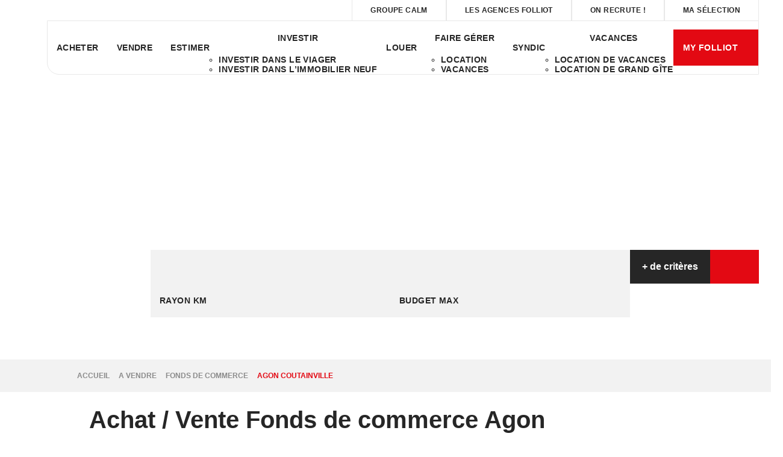

--- FILE ---
content_type: text/html; charset=UTF-8
request_url: https://www.cabinetfolliot.com/ville_bien/Agon+coutainville_1_4__Vente/achat-vente-fonds-de-commerce-agon-coutainville.html
body_size: 2337
content:
<!DOCTYPE html>
<html lang="en">
<head>
    <meta charset="utf-8">
    <meta name="viewport" content="width=device-width, initial-scale=1">
    <title></title>
    <style>
        body {
            font-family: "Arial";
        }
    </style>
    <script type="text/javascript">
    window.awsWafCookieDomainList = [];
    window.gokuProps = {
"key":"AQIDAHjcYu/GjX+QlghicBgQ/7bFaQZ+m5FKCMDnO+vTbNg96AEldMeQ/kqHTrCpX725nPNMAAAAfjB8BgkqhkiG9w0BBwagbzBtAgEAMGgGCSqGSIb3DQEHATAeBglghkgBZQMEAS4wEQQMvFir3gV8U0d5349oAgEQgDvxsLde0qklTdss/Cf0AXOeb7UyPq2R8gQ9YfVYEfrqDRpmdCgh49OscU8cVxsJyVBIsznS/EbR0phe7Q==",
          "iv":"CgAGQiP+iwAAAa32",
          "context":"lA1+WIR3qfDR3tEUKZxxbo6C5VNtgEBBSCZ9/huU7KIPZcpPJD3HN8THROeHdxyxOqOn+hSbMdefVflv3P2yEsB98dBDa/CgtMUivYFfX8Y+VJi/Glrz/NkqSF0oe03ihSkq1Ys7/IOD/+o/mS+ye0IRIHK0X0IfXaQrJuxjzewOZVW/rVHoRRwgkC2YeW6xpiy7ol7TQ5Ja16WknK3uszFCIbkknQX+uKAir/5UlgjslmCbMiXFIvdTdn05bjwf1UhtubeiFcNLkBLnuL542INhUUxpHpQXcXMNihLMyATaW9E4lH0Fc5lfnGDpw9SNflYBYNI9d5Ow/7QrG4CAiLrxaWSPl4j+SFbUIaowcujoMkzefitCL7AtZYpw4iY8vEOedyATd23oGZDlJTfTYUfVKSEIBgk1PvNOXve5HfcXw8lhgPxz1I/DTxFU/+Ex0ZNIUOO+Q3O3kU0W9OA0PJwGgzxABW/[base64]/6uu7mZe5DUzpo+/vG03esfEtzl9Gh6glGbGoTxWrugB4QAOaLtVxtOWYI+AgIjoiKPI0t6ZWbDSwuUTjoYHcHD+GZS1KVDa3E="
};
    </script>
    <script src="https://7813e45193b3.47e58bb0.eu-west-3.token.awswaf.com/7813e45193b3/28fa1170bc90/1cc501575660/challenge.js"></script>
</head>
<body>
    <div id="challenge-container"></div>
    <script type="text/javascript">
        AwsWafIntegration.saveReferrer();
        AwsWafIntegration.checkForceRefresh().then((forceRefresh) => {
            if (forceRefresh) {
                AwsWafIntegration.forceRefreshToken().then(() => {
                    window.location.reload(true);
                });
            } else {
                AwsWafIntegration.getToken().then(() => {
                    window.location.reload(true);
                });
            }
        });
    </script>
    <noscript>
        <h1>JavaScript is disabled</h1>
        In order to continue, we need to verify that you're not a robot.
        This requires JavaScript. Enable JavaScript and then reload the page.
    </noscript>
</body>
</html>

--- FILE ---
content_type: text/html; charset=ISO-8859-1
request_url: https://www.cabinetfolliot.com/ville_bien/Agon+coutainville_1_4__Vente/achat-vente-fonds-de-commerce-agon-coutainville.html
body_size: 28416
content:
<!DOCTYPE html><html lang="fr" lang="fr">

<head>
        <base href="//www.cabinetfolliot.com/catalog/" ><meta charset="iso-8859-1"><title>Achat / Vente Fonds de commerce Agon coutainville - Fonds de commerce a vendre...</title><meta name="description" content="Cabinet Folliot"><meta name="theme-color" content="#FFFFFF"><meta name="msapplication-navbutton-color" content="#FFFFFF"><meta name="apple-mobile-web-app-capable" content="yes"><meta name="apple-mobile-web-app-status-bar-style" content="#FFFFFF"><meta name="google-site-verification" content="NTwyIr3bg1ooZ1k0SamRnpaO6ZB4Nf0J1rOuK0LRcXw\&quot; /"><meta name="viewport" content="width=device-width, initial-scale=1"><meta name="format-detection" content="telephone=no"><meta property="og:description" content="Cabinet Folliot"><meta property="og:site_name" content="Cabinet Folliot"><meta property="og:type" content="company"><meta property="fb:app_id" content="319383284931175"><meta property="og:image" content="https://www.cabinetfolliot.com/office/cabinet-folliot/catalog/images/logo.png"><meta name="og:image:secure_url" content="https://www.cabinetfolliot.com/office/cabinet-folliot/catalog/images/logo.png"><meta property="og:url" content="https://www.cabinetfolliot.com/Vente/fonds+de+commerce/agon+coutainville/"><meta property="og:title" content="Achat / Vente Fonds de commerce Agon coutainville - Fonds de commerce a vendre... | Cabinet Folliot"><meta name="robots" content="noindex, nofollow"><link rel="canonical" href="https://www.cabinetfolliot.com/Vente/fonds+de+commerce/agon+coutainville/" />
<link rel="stylesheet" type="text/css" href="general2.css?1768838084" /><link rel="stylesheet" type="text/css" href="font/font-awesome/css/font-awesome.min.css" />    <link rel="icon" href="https://www.cabinetfolliot.com/catalog/../office/cabinet-folliot_v2/catalog/images/favicon.ico" ><link rel="dns-prefetch" href="https://www.googletagmanager.com" ><link rel="dns-prefetch" href="https://google-analytics.com" ><link rel="preconnect" href="https://fonts.googleapis.com" ><link rel="preconnect" href="https://fonts.gstatic.com" crossorigin><link href="/templates/_share/web/public/build/app.008622e6.css" type="text/css" rel="stylesheet" ><link href="/templates/_share/modules/components/public/build/components.aa12dd4a.css" type="text/css" rel="stylesheet" ><link href="/templates/_share/modules/blocks/public/build/blocks.50e9e029.css" type="text/css" rel="stylesheet" ><link href="/templates/_share/modules/team/public/build/team.aaa792fe.css" type="text/css" rel="stylesheet" ><link href="/templates/_share/modules/tracking/public/build/tracking.31d6cfe0.css" type="text/css" rel="stylesheet" ><link href="/templates/_share/modules/debugkit/public/build/debugkit.9f0dc9ba.css" type="text/css" rel="stylesheet" ><link href="/templates/_share/modules/logo/public/build/logo.e1f34d6aa87762ddc1b5.css" type="text/css" rel="stylesheet" ><link href="/templates/_share/modules/outdated_browser/public/build/outdated_browser.84f124e7.css" type="text/css" rel="stylesheet" ><link href="/templates/template_camus/public/build/template_camus.75143949.css" type="text/css" rel="stylesheet" ><link href="/office_front/cabinet-folliot_v2/public/build/850.8cc5dedc.css" type="text/css" rel="stylesheet" ><link href="/office_front/cabinet-folliot_v2/public/build/cabinet-folliot_v2.4d65dcbe.css" type="text/css" rel="stylesheet" ><link href="/templates/_share/modules/legacy_cookie_consent/public/build/cookieConsentBlock.d4bbb5be.css" type="text/css" rel="stylesheet" ><link href="../templates/template_camus/catalog/scripts/vendor/swiper@8.4.4/swiper-bundle.min.css" type="text/css" rel="stylesheet" ><link href="/templates/template_camus/public/build/bootstrap-select.1e03977b.css" type="text/css" rel="stylesheet" ><link href="scripts/bxslider2/jquery.bxslider.css" type="text/css" rel="stylesheet" ><link href="scripts/jquery-ui-1.11.4/jquery-ui.min.css" type="text/css" rel="stylesheet" ><link href="scripts/jquery/css/blueimp-gallery.min.css" type="text/css" rel="stylesheet" ><link href="../templates/template_camus/catalog/css/bootstrap-flatly.css" type="text/css" rel="stylesheet" ><link href="../templates/template_camus/catalog/css/fiche.css" type="text/css" rel="stylesheet" ><link href="../templates/template_camus/catalog/css/company.css" type="text/css" rel="stylesheet" ><link href="../templates/template_camus/catalog/css/short_product_data.css" type="text/css" rel="stylesheet" ><link href="../templates/template_camus/catalog/css/animate.css" type="text/css" rel="stylesheet" ><link href="../office_front/cabinet-folliot_v2/public/build/cabinet-folliot_v2.4d65dcbe.css" type="text/css" rel="stylesheet" ><style>:root {
    --color-1: #262626;
    --color-1-lighten: #7d7d7d;
    --color-1-70: rgba(38,38,38,0.7);
    --color-1-90: rgba(38,38,38,0.9);
    --color-2: #E30913;
    --color-2-darken: #cc0811;
    --color-2-transparent: rgba(227,9,19,0.9);

    --color-bg: #ffffff;
    --color-fiche: #ffffff;
    --color-texte: #000000;
    --color-texte-secondaire: #000000;
    --color-sec-transparent: rgba(0,0,0,0.4);
    --color-bg-transparent : rgba(255,255,255,0.6);

    --color-materialize: #262626;
    --color-materialize3: #222222;
    --color-materialize4: #7d7d7d;

    --height-logo: 100px;
    --height-menu: 75px;
    --width-logo-home: 100%;

    --color-bg-logo: rgba(255,255,255,1);
    --color-fond-widget : rgba(255,255,255,1);

    --font-1: "Exo 2", sans-serif;
    --font-2: "Exo 2", sans-serif;

    --border-radius: 10px;
    --border-radius-btn: 35px;
    --border-radius-inputs: 4px;
}</style><style>.alur_loyer {
    display: block;
}
.alur_loyer_price {
    position: relative;
}
.alur_loyer_text {
    display: inline-block;
    font-size: 75%;
    padding-left: .5rem;
    position: relative;
}
body:not(.page_products_info) .alur_loyer_text {
    display: block;
    font-size: 60%;
    line-height: 0;
    padding: 0;
}</style><style>:root {
    --font-1: "Exo 2", sans-serif;
    --font-2: "Exo 2", sans-serif;
}</style><link href="https://fonts.googleapis.com/css2?family=Exo+2:wght@200;300;400;500;600;700&family=Exo+2:wght@200;300;400;500;600;700&display=swap" rel="stylesheet" type="text/css"><script defer fetchpriority="low">(function(w,d,s,l,i){w[l]=w[l]||[];w[l].push({'gtm.start':
new Date().getTime(),event:'gtm.js'});var f=d.getElementsByTagName(s)[0],
j=d.createElement(s),dl=l!='dataLayer'?'&l='+l:'';j.async=true;j.src=
'https://www.googletagmanager.com/gtm.js?id='+i+dl;f.parentNode.insertBefore(j,f);
})(window,document,'script','dataLayer','GTM-57L55HM');</script>
<script>
window.dataLayer = window.dataLayer || [];
function gtag(){dataLayer.push(arguments);}
gtag('js', new Date());
</script>
<script src="https://www.googletagmanager.com/gtag/js?id=G-XQY55317KL" defer fetchpriority="low"></script>
<script>
gtag('config', 'G-XQY55317KL');
gtag('config', 'G-XQY55317KL', { 'anonymize_ip': true });
</script>    <script type="text/javascript" src="ajax.php?ajaxagent=js&amp;this_url=advanced_search_result.php" rel="nofollow"></script>    <script type='text/javascript' src='ajax.php?jqueryajaxagent=js&this_url=%2Fville_bien%2FAgon%2Bcoutainville_1_4__Vente%2Fachat-vente-fonds-de-commerce-agon-coutainville.html'></script></head>

<body class="page_products_city">
    <header class="header header__container header w-100 position-fixed z-3 top-0">
    <div class="header__wrapper position-relative">
                    <div class="header__logo">
                <a href="index.php" title="Cabinet Folliot" class="header__link">
                    <img src="../office/cabinet-folliot_v2/catalog/images/logo-folliot.svg" alt="logo du site Cabinet Folliot" />
                </a>
            </div>
                <div id="menuHeader" class="header__inner d-flex flex-column row-gap-30 row-gap-lg-0 py-140 py-lg-0" data-target-show="menuHeader">
                            <nav class="header__menuTop w-100">
                    <ul id="menu-51974" class="menu w-100 h-100 d-flex flex-column justify-content-center justify-content-lg-end align-items-center flex-lg-row flex-wrap row-gap-30 row-gap-lg-0 column-gap-30 column-gap-lg-0 fs-menuTop fw-medium text-uppercase">
        <li><a href="../content/1/group-calm.html">Groupe Calm</a></li><li><a href="agences.php">Les agences Folliot</a></li><li><a href="../catalog/offre_emploi.php">On recrute !</a></li><li><a href="../catalog/selection.php">Ma sélection</a></li>    </ul>                </nav>
                                        <nav class="header__menu">
                    <ul id="menu-51975" class="menu w-100 h-100 d-flex flex-column justify-content-center justify-content-lg-end align-items-center flex-lg-row flex-wrap row-gap-30 row-gap-lg-0 column-gap-30 column-gap-lg-0 fs-fix-14 fw-medium text-uppercase">
        <li><a href="../annonces/transaction/Vente.html">Acheter</a></li><li><a href="contact_us.php?form=5">Vendre</a></li><li><a href="../content/2/estimation.html">Estimer</a></li><li><a href="javascript:void(0)">Investir</a><ul><li><a href="/type_bien/231/viager.html">Investir dans le viager</a></li><li><a href="/type_bien/48/programmes-neufs.html">Investir dans l’immobilier neuf</a></li></ul></li><li><a href="../annonces/transaction/Location.html">Louer</a></li><li><a href="javascript:void(0)">Faire gérer</a><ul><li><a href="contact_us.php?form=8">Location</a></li><li><a href="https://maisonsdefamilles.fr/" target="_blank">Vacances</a></li></ul></li><li><a href="contact_us.php?form=9">Syndic</a></li><li><a href="javascript:void(0)">Vacances</a><ul><li><a href="https://agenceguernet.reservationenligne.net">Location de vacances</a></li><li><a href="https://maisonsdefamilles.fr/" target="_blank">Location de grand gîte</a></li></ul></li>            <li class="menu__cta">
            <a href="../content/3/my-folliot-accedez-a-votre-espace-en-toute-simplicite.html" class="text-white p-0">
                <span class="cta cta--secondary cta--arrow-top py-lg-20 px-lg-15">My Folliot</span>
            </a>
        </li>
    </ul>                </nav>
                    </div>
        <div class="header_btn header_btn__wrapper d-block d-lg-none">
            <ul class="header_btn__list d-flex flex-column align-items-end">
                <li class="header_btn__item">
                    <div id="burgerHeader" class="header_btn__wrapper burger-icon d-flex position-relative z-3" data-show="menuHeader">
                        <span></span>
                        <span></span>
                        <span></span>
                    </div>
                </li>
                                                            <li class="header_btn__item">
                            <a href="../content/3/my-folliot-accedez-a-votre-espace-en-toute-simplicite.html" class="header_btn__link header_btn__link--account position-relative" title="Se connecter"></a>
                        </li>
                                            <li class="header_btn__item">
                            <a href="contact_us.php" class="header_btn__link header_btn__link--mail position-relative" title="header.menu.mail"></a>
                        </li>
                                                </ul>
        </div>
    </div>
</header><div class="content-top__container position-relative mx-lg-20 mh-100 z-0 top-0 mt-lg-40">
    <div class="content-top__wrapper position-initial z-1 mw-100 w-100 h-100 d-flex flex-column align-items-center">
        <main class="content-top__main w-100">
                                        <div id="contentTopBg" class="content-top__bg position-absolute top-0 start-0 w-100 h-100">
                                            <div class="content-top_logo d-none d-lg-block position-absolute top-0">
                            <a href="index.php" title="Cabinet Folliot" class="content-top_logo__link">
                                <img class="content-top_img" src="../office/cabinet-folliot_v2/catalog/images/logo-folliot.svg" alt="logo du site Cabinet Folliot" />
                            </a>
                        </div>
                                                                                            <img src="../office/cabinet-folliot_v2/catalog/images/header.webp" alt="Cabinet Folliot" class="cover-img">
                                                            </div>
                    </main>
        <footer class="content-top__footer w-100 position-relative d-flex flex-column align-items-end">
                                        <div class="content-top__search ">
                    <section id="searchForm" class="search_form__container">
    <main class="search_form__wrapper">
        <form name="quick_find" action="advanced_search_result.php" method="get" id="quick_find" class="search_form d-flex flex-wrap flex-lg-nowrap column-gap-10 row-gap-5 p-20 py-lg-25 ps-lg-30 pe-lg-0 bg-white">        <input type="hidden" name="action" id="action" value="update_search"/><input type="hidden" name="search_id" id="search_id" value=""/>                    <div class="search_form__field__container bg-white flex-fill d-flex flex-column row-gap-10">
                <div class="search_form__field__wrapper w-100 d-flex gap-10 flex-column flex-lg-row">
                                                                                                        <div class="search_form__field search_form__field--transacType fs-fix-14 text-uppercase bg-gray-light">
                                    <input type="hidden" name="C_28_search" value="EGAL" id="C_28_search"/><input type="hidden" name="C_28_type" value="UNIQUE" id="C_28_type"/><select name="C_28" id="C_28" class="form-control selectpicker js-chosen"><option value="Vente">Acheter</option><option value="Location">Louer</option></select>                                </div>
                                                                                                                <div class="search_form__field search_form__field--propertyType fs-fix-14 text-uppercase bg-gray-light">
                                    <input type="hidden" name="C_27_search" value="EGAL" id="C_27_search"/><input type="hidden" name="C_27_type" value="TEXT" id="C_27_type"/><input type="hidden" name="C_27" id="C_27"/><select name="C_27_tmp" id="C_27_tmp" class="form-control selectpicker js-chosen input-group__input" title="Type de bien" data-value="#C_27" data-modal="#C_27_modal" multiple data-count-selected-text="{0} choix" data-selected-text-format="count>1"><option value="2">Maison</option><option value="1">Appartement</option><option value="4">Fonds de commerce</option><option value="5">Parking / box</option><option value="6">Immeuble</option><option value="10">Terrain</option><option value="11">Bureaux</option><option value="13">Entrepôt / Local industriel</option><option value="14">Murs</option><option value="PN">Programme Neuf</option><option value="23">Local commercial</option><option value="33">Cave</option><option value="MobilHome">Mobil Home</option></select>                                </div>
                                                                                                                <div class="search_form__field search_form__field--themes fs-fix-14 text-uppercase bg-gray-light">
                                    <input type="hidden" name="theme_id_search" value="EGAL" id="theme_id_search"/><input type="hidden" name="theme_id_type" value="TEXT" id="theme_id_type"/><input type="hidden" name="theme_id" id="theme_id"/><select name="theme_id_tmp" id="theme_id_tmp" class="form-control selectpicker js-chosen input-group__input" title="Th&egrave;mes" data-value="#theme_id" data-modal="#theme_id_modal" multiple data-count-selected-text="{0} choix" data-selected-text-format="count>1"><option value="2615">Local commercial</option><option value="2927">Particulier</option><option value="1988">Prochainement en vente</option><option value="2928">Professionnel</option><option value="2377">SUPERETTE</option><option value="2926">Vente privée</option><option value="2339">Bar</option><option value="2341">Tabac</option><option value="2340">Presse</option><option value="2342">PMU</option><option value="2343">Brasserie</option><option value="2344">Jeux</option><option value="2345">Librairie</option><option value="2355">Salon de thé</option><option value="2356">Hôtel bureau</option><option value="2357">Hôtel restaurant</option><option value="2358">Camping</option><option value="2359">Discothèque</option><option value="2354">Commerce de bouche</option><option value="2347">Restaurant ouvrier</option><option value="2348">Restaurant traditionnel</option><option value="2349">Restaurant gastronomique</option><option value="2346">Restauration rapide / Snack</option><option value="2351">Crêperie</option><option value="2352">Pizzéria</option><option value="2353">Sandwicherie</option><option value="2360">Commerce de proximité</option><option value="2361">Boucherie</option><option value="2338">Boulangerie</option><option value="2362">Pâtisserie</option><option value="2363">Poissonnerie</option><option value="2364">Cadeaux / Fleurs</option><option value="2365">Chaussures</option><option value="2366">Vêtements</option><option value="2367">Bijouterie / Horlogerie</option><option value="2368">Beauté / Esthétique</option><option value="2369">Coiffure</option><option value="2370">Parfumerie</option><option value="2371">Pressing</option><option value="2373">Animaux / Chasse / Pêche</option><option value="2372">BTP</option><option value="2374">Garage automobile</option><option value="2375">Taxi / Ambulance</option><option value="2376">Autres activités</option><option value="2553">Pas de porte</option></select>                                </div>
                                                                                                                <div class="search_form__field search_form__field--localisation fs-fix-14 text-uppercase bg-gray-light">
                                    <input type="hidden" name="C_65_search" value="CONTIENT" id="C_65_search"/><input type="hidden" name="C_65_type" value="TEXT" id="C_65_type"/><input type="hidden" name="C_65" class="C_65" id="C_65"/><select name="C_65_tmp" id="C_65_tmp" class="form-control selectpicker js-chosen toggle-label" data-none-results-text="Pas de r&eacute;sultat" data-count-selected-text="{0} choix" data-live-search="true" title="Ville"  data-size="10" multiple data-modal="C_65_modal" data-value="#C_65" data-city="ville" data-selected-text-format="count>1"><option value="1060-LA-BIJUDE-AGNEAUX">1060 la bijude agneaux</option><option value="14-50-61-NORMANDIE">14/ 50 / 61 normandie</option><option value="50500 50500">50500 50500</option><option value="50180 AGNEAUX">agneaux 50180</option><option value="50230 AGON-COUTAINVILLE">agon coutainville 50230</option><option value="61000 ALENCON">alencon 61000</option><option value="14310 AMAYE-SUR-SEULLES">amaye sur seulles 14310</option><option value="14860 AMFREVILLE">amfreville 14860</option><option value="50400 ANCTOVILLE-SUR-BOSCQ">anctoville sur boscq 50400</option><option value="50660 ANNOVILLE">annoville 50660</option><option value="35560 ANTRAIN">antrain 35560</option><option value="14370 ARGENCES">argences 14370</option><option value="61200 ARGENTAN">argentan 61200</option><option value="50240 ARGOUGES">argouges 50240</option><option value="14117 ARROMANCHES-LES-BAINS">arromanches les bains 14117</option><option value="14960 ASNELLES">asnelles 14960</option><option value="14640 AUBERVILLE">auberville 14640</option><option value="50170 AUCEY-LA-PLAINE">aucey la plaine 50170</option><option value="14260 AUNAY-SUR-ODON">aunay sur odon 14260</option><option value="14710 AURE-SUR-MER">aure sur mer 14710</option><option value="50300 AVRANCHES">avranches 50300</option><option value="50800 AVRANCHES">avranches 50800</option><option value="14490 BALLEROY-SUR-DROME">balleroy sur drome 14490</option><option value="50270 BARNEVILLE-CARTERET">barneville carteret 50270</option><option value="14610 BASLY">basly 14610</option><option value="50000 BAUDRE">baudre 50000</option><option value="14000 BAYEUX">bayeux 14000</option><option value="14400 BAYEUX">bayeux 14400</option><option value="35560 BAZOUGES-LA-PEROUSE">bazouges la perouse 35560</option><option value="35133 BEAUCE">beauce 35133</option><option value="50320 BEAUCHAMPS">beauchamps 50320</option><option value="50170 BEAUVOIR">beauvoir 50170</option><option value="14990 BERNIERES-SUR-MER">bernieres sur mer 14990</option><option value="50800 BESLON">beslon 50800</option><option value="50560 BLAINVILLE-SUR-MER">blainville sur mer 50560</option><option value="14540 BOURGUEBUS">bourguebus 14540</option><option value="50750 BOURGVALLEES">bourgvallees 50750</option><option value="50370 BRECEY">brecey 50370</option><option value="50290 BREHAL">brehal 50290</option><option value="14760 BRETTEVILLE-SUR-ODON">bretteville sur odon 14760</option><option value="50290 BREVILLE-SUR-MER">breville sur mer 50290</option><option value="50260 BRICQUEBEC-EN-COTENTIN">bricquebec en cotentin 50260</option><option value="50200 BRICQUEVILLE-LA-BLOUETTE">bricqueville la blouette 50200</option><option value="50290 BRICQUEVILLE-SUR-MER">bricqueville sur mer 50290</option><option value="50700 BRIX">brix 50700</option><option value="50150 BROUAINS">brouains 50150</option><option value="14390 CABOURG">cabourg 14390</option><option value="14000 CAEN">caen 14000</option><option value="14150 CAEN">caen 14150</option><option value="14240 CAHAGNES">cahagnes 14240</option><option value="50200 CAMBERNON">cambernon 50200</option><option value="14610 CAMBES-EN-PLAINE">cambes en plaine 14610</option><option value="14350 CAMPEAUX">campeaux 14350</option><option value="50210 CAMPROND">camprond 50210</option><option value="50750 CANISY">canisy 50750</option><option value="50570 CARANTILLY">carantilly 50570</option><option value="50480 CARENTAN-LES-MARAIS">carentan les marais 50480</option><option value="50500 CARENTAN-LES-MARAIS">carentan-les-marais 50500</option><option value="50740 CAROLLES">carolles 50740</option><option value="14650 CARPIQUET">carpiquet 14650</option><option value="14240 CAUMONT-SUR-AURE">caumont sur aure 14240</option><option value="14190 CAUVICOURT">cauvicourt 14190</option><option value="50220 CEAUX">ceaux 50220</option><option value="50510 CERENCES">cerences 50510</option><option value="61100 CERISY-BELLE-ETOILE">cerisy belle etoile 61100</option><option value="50680 CERISY-LA-FORET">cerisy la foret 50680</option><option value="50210 CERISY-LA-SALLE">cerisy la salle 50210</option><option value="14220 CESNY-BOIS-HALBOUT">cesny bois halbout 14220</option><option value="14220 CESNY-LES-SOURCES">cesny les sources 14220</option><option value="50530 CHAMPCEY">champcey 50530</option><option value="50800 CHAMPREPUS">champrepus 50800</option><option value="50510 CHANTELOUP">chanteloup 50510</option><option value="28000 CHARTRES">chartres 28000</option><option value="50100 CHERBOURG">cherbourg 50100</option><option value="50100 CHERBOURG-EN-COTENTIN">cherbourg en cotentin 50100</option><option value="50120 CHERBOURG-EN-COTENTIN">cherbourg en cotentin 50120</option><option value="14570 CLECY">clecy 14570</option><option value="14320 CLINCHAMPS-SUR-ORNE">clinchamps sur orne 14320</option><option value="14880 COLLEVILLE-MONTGOMERY">colleville montgomery 14880</option><option value="14610 COLOMBY-ANGUERNY">colomby anguerny 14610</option><option value="14110 CONDE-EN-NORMANDIE">conde en normandie 14110</option><option value="50890 CONDE-SUR-VIRE">conde sur vire 50890</option><option value="14123 CORMELLES-LE-ROYAL">cormelles le royal 14123</option><option value="14000 COTE-FLEURIE">cote fleurie 14000</option><option value="50290 COUDEVILLE-SUR-MER">coudeville sur mer 50290</option><option value="50670 COULOUVRAY-BOISBENATRE">coulouvray boisbenatre 50670</option><option value="14470 COURSEULLES-SUR-MER">courseulles sur mer 14470</option><option value="50220 COURTILS">courtils 50220</option><option value="14260 COURVAUDON">courvaudon 14260</option><option value="50200 COUTANCES">coutances 50200</option><option value="50680 COUVAINS">couvains 50680</option><option value="50710 CREANCES">creances 50710</option><option value="14480 CREPON">crepon 14480</option><option value="14480 CREULLY-SUR-SEULLES">creully sur seulles 14480</option><option value="14430 CRICQUEVILLE-EN-AUGE">cricqueville en auge 14430</option><option value="14220 CURCY-SUR-ORNE">curcy sur orne 14220</option><option value="50170 CUREY">curey 50170</option><option value="50750 DANGY">dangy 50750</option><option value="14800 DEAUVILLE">deauville 14800</option><option value="22100 DINAN">dinan 22100</option><option value="14160 DIVES-SUR-MER">dives sur mer 14160</option><option value="50420 DOMJEAN">domjean 50420</option><option value="14220 DONNAY">donnay 14220</option><option value="50350 DONVILLE-LES-BAINS">donville les bains 50350</option><option value="14430 DOUVILLE-EN-AUGE">douville en auge 14430</option><option value="14440 DOUVRES-LA-DELIVRANDE">douvres la delivrande 14440</option><option value="14430 DOZULE">dozule 14430</option><option value="50530 DRAGEY-RONTHON">dragey ronthon 50530</option><option value="28100 DREUX">dreux 28100</option><option value="50220 DUCEY">ducey 50220</option><option value="50220 DUCEY-LES-CHERIS">ducey les cheris 50220</option><option value="14610 EPRON">epron 14610</option><option value="50320 EQUILLY">equilly 50320</option><option value="14850 ESCOVILLE">escoville 14850</option><option value="14220 ESSON">esson 14220</option><option value="14930 ETERVILLE">eterville 14930</option><option value="27000 EVREUX">evreux 27000</option><option value="14700 FALAISE">falaise 14700</option><option value="50420 FERVACHES">fervaches 50420</option><option value="50190 FEUGERES">feugeres 50190</option><option value="50580 FIERVILLE-LES-MINES">fierville les mines 50580</option><option value="61100 FLERS">flers 61100</option><option value="50800 FLEURY">fleury 50800</option><option value="14123 FLEURY-SUR-ORNE">fleury sur orne 14123</option><option value="50320 FOLLIGNY">folligny 50320</option><option value="35300 FOUGERES">fougeres 35300</option><option value="14630 FRENOUVILLE">frenouville 14630</option><option value="14220 FRESNEY-LE-VIEUX">fresney le vieux 14220</option><option value="50450 GAVRAY-SUR-SIENNE">gavray sur sienne 50450</option><option value="50160 GIEVILLE">gieville 50160</option><option value="50250 GLATIGNY">glatigny 50250</option><option value="14510 GONNEVILLE-SUR-MER">gonneville sur mer 14510</option><option value="50190 GORGES">gorges 50190</option><option value="50200 GOUVILLE-SUR-MER">gouville sur mer 50200</option><option value="50560 GOUVILLE-SUR-MER">gouville sur mer 50560</option><option value="14450 GRANDCAMP-MAISY">grandcamp maisy 14450</option><option value="14160 GRANGUES">grangues 14160</option><option value="50400 GRANVILLE">granville 50400</option><option value="50200 GRATOT">gratot 50200</option><option value="14470 GRAYE-SUR-MER">graye sur mer 14470</option><option value="38100 GRENOBLE">grenoble 38100</option><option value="50340 GROSVILLE">grosville 50340</option><option value="50450 HAMBYE">hambye 50450</option><option value="50570 HAUTEVILLE-LA-GUICHARD">hauteville la guichard 50570</option><option value="50590 HAUTEVILLE-SUR-MER">hauteville sur mer 50590</option><option value="50180 HEBECREVON">hebecrevon 50180</option><option value="50340 HELLEVILLE">helleville 50340</option><option value="14880 HERMANVILLE-SUR-MER">hermanville sur mer 14880</option><option value="14200 HEROUVILLE-SAINT-CLAIR">herouville saint clair 14200</option><option value="14850 HEROUVILLETTE">herouvillette 14850</option><option value="50200 HEUGUEVILLE-SUR-SIENNE">heugueville sur sienne 50200</option><option value="50320 HOCQUIGNY">hocquigny 50320</option><option value="14600 HONFLEUR">honfleur 14600</option><option value="14250 HOTTOT-LES-BAGUES">hottot les bagues 14250</option><option value="14510 HOULGATE">houlgate 14510</option><option value="50510 HUDIMESNIL">hudimesnil 50510</option><option value="14123 IFS">ifs 14123</option><option value="50540 ISIGNY-LE-BUAT">isigny le buat 50540</option><option value="35133 JAVENE">javene 35133</option><option value="50610 JULLOUVILLE">jullouville 50610</option><option value="61000 L-AIGLE">l&#039;aigle 61000</option><option value="35630 LA-CHAPELLE-CHAUSSEE">la chapelle chaussee 35630</option><option value="35133 LA-CHAPELLE-JANSON">la chapelle janson 35133</option><option value="50800 LA-COLOMBE">la colombe 50800</option><option value="35560 LA-FONTENELLE">la fontenelle 35560</option><option value="50250 LA-HAYE">la haye 50250</option><option value="50270 LA-HAYE-D-ECTOT">la haye d ectot 50270</option><option value="50250 LA-HAYE-DU-PUITS">la haye du puits 50250</option><option value="50800 LA-LANDE-D-AIROU">la lande d airou 50800</option><option value="50320 LA-LUCERNE-D-OUTREMER">la lucerne d outremer 50320</option><option value="50320 LA-MOUCHE">la mouche 50320</option><option value="50800 LA-TRINITE">la trinite 50800</option><option value="14320 LAIZE-CLINCHAMPS">laize clinchamps 14320</option><option value="14320 LAIZE-LA-VILLE">laize la ville 14320</option><option value="14380 LANDELLES-ET-COUPIGNY">landelles et coupigny 14380</option><option value="14830 LANGRUNE-SUR-MER">langrune sur mer 14830</option><option value="50430 LAULNE">laulne 50430</option><option value="53000 LAVAL">laval 53000</option><option value="14540 LE-CASTELET">le castelet 14540</option><option value="35133 LE-CHATELLIER">le chatellier 35133</option><option value="76000 LE-HAVRE">le havre 76000</option><option value="76600 LE-HAVRE">le havre 76600</option><option value="14220 LE-HOM">le hom 14220</option><option value="50510 LE-LOREUR">le loreur 50510</option><option value="50570 LE-LOREY">le lorey 50570</option><option value="35133 LE-LOROUX">le loroux 35133</option><option value="14400 LE-MANOIR">le manoir 14400</option><option value="72000 LE-MANS">le mans 72000</option><option value="50580 LE-MESNIL">le mesnil 50580</option><option value="50570 LE-MESNIL-AMEY">le mesnil amey 50570</option><option value="50000 LE-MESNIL-ROUXELIN">le mesnil rouxelin 50000</option><option value="50450 LE-MESNIL-VILLEMAN">le mesnil villeman 50450</option><option value="14690 LE-MESNIL-VILLEMENT">le mesnil villement 14690</option><option value="14330 LE-MOLAY-LITTRY">le molay littry 14330</option><option value="50170 LE-MONT-SAINT-MICHEL">le mont saint michel 50170</option><option value="50870 LE-PARC">le parc 50870</option><option value="50300 LE-VAL-SAINT-PERE">le val saint pere 50300</option><option value="35133 LECOUSSE">lecousse 35133</option><option value="50450 LENGRONNE">lengronne 50450</option><option value="14130 LES-AUTHIEUX-SUR-CALONNE">les authieux sur calonne 14130</option><option value="50270 LES-MOITIERS-D-ALLONNE">les moitiers d allonne 50270</option><option value="14260 LES-MONTS-D-AUNAY">les monts d aunay 14260</option><option value="14770 LES-MONTS-D-AUNAY">les monts d aunay 14770</option><option value="14220 LES-MOUTIERS-EN-CINGLAIS">les moutiers en cinglais 14220</option><option value="35460 LES-PORTES-DU-COGLAIS">les portes du coglais 35460</option><option value="50430 LESSAY">lessay 50430</option><option value="50660 LINGREVILLE">lingreville 50660</option><option value="14780 LION-SUR-MER">lion sur mer 14780</option><option value="14100 LISIEUX">lisieux 14100</option><option value="27000 LISIEUX">lisieux 27000</option><option value="14330 LISON">lison 14330</option><option value="50530 LOLIF">lolif 50530</option><option value="14230 LONGUEVILLE">longueville 14230</option><option value="50290 LONGUEVILLE">longueville 50290</option><option value="35420 LOUVIGNE-DU-DESERT">louvigne du desert 35420</option><option value="14530 LUC-SUR-MER">luc sur mer 14530</option><option value="35133 LUITRE">luitre 35133</option><option value="14210 MAIZET">maizet 14210</option><option value="14930 MALTOT">maltot 14930</option><option value="14710 MANDEVILLE-EN-BESSIN">mandeville en bessin 14710</option><option value="14340 MANERBE">manerbe 14340</option><option value="50300 MARCEY-LES-GREVES">marcey les greves 50300</option><option value="50190 MARCHESIEUX">marchesieux 50190</option><option value="50220 MARCILLY">marcilly 50220</option><option value="50570 MARIGNY">marigny 50570</option><option value="50570 MARIGNY-LE-LOZON">marigny le lozon 50570</option><option value="14320 MAY-SUR-ORNE">may sur orne 14320</option><option value="53100 MAYENNE">mayenne 53100</option><option value="35520 MELESSE">melesse 35520</option><option value="61430 MENIL-HUBERT-SUR-ORNE">menil hubert sur orne 61430</option><option value="14810 MERVILLE-FRANCEVILLE-PLAGE">merville franceville plage 14810</option><option value="50190 MILLIERES">millieres 50190</option><option value="14120 MONDEVILLE">mondeville 14120</option><option value="50450 MONTAIGU-LES-BOIS">montaigu les bois 50450</option><option value="14210 MONTILLIERES-SUR-ORNE">montillieres sur orne 14210</option><option value="50590 MONTMARTIN-SUR-MER">montmartin sur mer 50590</option><option value="35460 MONTOURS">montours 35460</option><option value="50210 MONTPINCHON">montpinchon 50210</option><option value="50250 MONTSENELLE">montsenelle 50250</option><option value="50680 MOON-SUR-ELLE">moon sur elle 50680</option><option value="50140 MORTAIN-BOCAGE">mortain bocage 50140</option><option value="14790 MOUEN">mouen 14790</option><option value="50420 MOYON-VILLAGES">moyon villages 50420</option><option value="50860 MOYON-VILLAGES">moyon villages 50860</option><option value="50290 MUNEVILLE-SUR-MER">muneville sur mer 50290</option><option value="28400 NOGENT-LE-ROTROU">nogent le rotrou 28400</option><option value="50210 NOTRE-DAME-DE-CENILLY">notre dame de cenilly 50210</option><option value="14380 NOUES-DE-SIENNE">noues de sienne 14380</option><option value="14380 NOUES-DE-SIENNES">noues de siennes 14380</option><option value="61000 ORNE">orne 61000</option><option value="61100 ORNE">orne 61100</option><option value="61000 ORNE-EST">orne est 61000</option><option value="61000 ORNE-PERCHE">orne perche 61000</option><option value="50660 ORVAL-SUR-SIENNE">orval sur sienne 50660</option><option value="14230 OSMANVILLE">osmanville 14230</option><option value="14220 OUFFIERES">ouffieres 14220</option><option value="14150 OUISTREHAM">ouistreham 14150</option><option value="50210 OUVILLE">ouville 50210</option><option value="35210 PARCE">parce 35210</option><option value="35133 PARIGNE">parigne 35133</option><option value="75000 PARIS">paris 75000</option><option value="75001 PARIS">paris 75001</option><option value="50410 PERCY-EN-NORMANDIE">percy en normandie 50410</option><option value="50190 PERIERS">periers 50190</option><option value="50360 PICAUVILLE">picauville 50360</option><option value="50770 PIROU">pirou 50770</option><option value="14490 PLANQUERY">planquery 14490</option><option value="50220 POILLEY">poilley 50220</option><option value="14380 PONT-FARCY">pont farcy 14380</option><option value="50880 PONT-HEBERT">pont hebert 50880</option><option value="14130 PONT-L-EVEQUE">pont l eveque 14130</option><option value="50170 PONTORSON">pontorson 50170</option><option value="50300 PONTS">ponts 50300</option><option value="50580 PORT-BAIL-SUR-MER">port bail sur mer 50580</option><option value="14520 PORT-EN-BESSIN-HUPPAIN">port en bessin huppain 14520</option><option value="50220 PRECEY">precey 50220</option><option value="50810 PRECORBIN">precorbin 50810</option><option value="50660 QUETTREVILLE-SUR-SIENNE">quettreville sur sienne 50660</option><option value="35600 REDON">redon 35600</option><option value="50590 REGNEVILLE-SUR-MER">regneville sur mer 50590</option><option value="50570 REMILLY-LES-MARAIS">remilly les marais 50570</option><option value="35000 RENNES">rennes 35000</option><option value="35200 RENNES">rennes 35200</option><option value="28340 ROHAIRE">rohaire 28340</option><option value="35133 ROMAGNE">romagne 35133</option><option value="50210 RONCEY">roncey 50210</option><option value="14740 ROSEL">rosel 14740</option><option value="14740 ROTS">rots 14740</option><option value="14980 ROTS">rots 14980</option><option value="76000 ROUEN">rouen 76000</option><option value="50800 ROUFFIGNY">rouffigny 50800</option><option value="50170 SACEY">sacey 50170</option><option value="50160 SAINT-AMAND-VILLAGES">saint amand villages 50160</option><option value="50680 SAINT-ANDRE-DE-L-EPINE">saint andre de l epine 50680</option><option value="14380 SAINT-AUBIN-DES-BOIS">saint aubin des bois 14380</option><option value="50380 SAINT-AUBIN-DES-PREAUX">saint aubin des preaux 50380</option><option value="35140 SAINT-AUBIN-DU-CORMIER">saint aubin du cormier 35140</option><option value="14750 SAINT-AUBIN-SUR-MER">saint aubin sur mer 14750</option><option value="22000 SAINT-BRIEUC">saint brieuc 22000</option><option value="50680 SAINT-CLAIR-SUR-L-ELLE">saint clair sur l elle 50680</option><option value="14960 SAINT-COME-DE-FRESNE">saint come de fresne 14960</option><option value="50450 SAINT-DENIS-LE-GAST">saint denis le gast 50450</option><option value="50210 SAINT-DENIS-LE-VETU">saint denis le vetu 50210</option><option value="35460 SAINT-ETIENNE-EN-COGLES">saint etienne en cogles 35460</option><option value="50620 SAINT-FROMOND">saint fromond 50620</option><option value="50680 SAINT-GEORGES-D-ELLE">saint georges d elle 50680</option><option value="50270 SAINT-GEORGES-DE-LA-RIVIERE">saint georges de la riviere 50270</option><option value="50370 SAINT-GEORGES-DE-LIVOYE">saint georges de livoye 50370</option><option value="35420 SAINT-GEORGES-DE-REINTEMBAULT">saint georges de reintembault 35420</option><option value="61100 SAINT-GEORGES-DES-GROSEILLERS">saint georges des groseillers 61100</option><option value="50000 SAINT-GEORGES-MONTCOCQ">saint georges montcocq 50000</option><option value="50430 SAINT-GERMAIN-SUR-AY">saint germain sur ay 50430</option><option value="50600 SAINT-HILAIRE-DU-HARCOUET">saint hilaire du harcouet 50600</option><option value="50810 SAINT-JEAN-D-ELLE">saint jean d elle 50810</option><option value="50270 SAINT-JEAN-DE-LA-RIVIERE">saint jean de la riviere 50270</option><option value="50680 SAINT-JEAN-DE-SAVIGNY">saint jean de savigny 50680</option><option value="50810 SAINT-JEAN-DES-BAISANTS">saint jean des baisants 50810</option><option value="50320 SAINT-JEAN-DES-CHAMPS">saint jean des champs 50320</option><option value="50530 SAINT-JEAN-LE-THOMAS">saint jean le thomas 50530</option><option value="50000 SAINT-LO">saint-lo 50000</option><option value="50420 SAINT-LOUET-SUR-VIRE">saint louet sur vire 50420</option><option value="35400 SAINT-MALO">saint malo 35400</option><option value="14690 SAINT-MARC-D-OUILLY">saint marc d ouilly 14690</option><option value="50190 SAINT-MARTIN-D-AUBIGNY">saint martin d aubigny 50190</option><option value="50750 SAINT-MARTIN-DE-BONFOSSE">saint martin de bonfosse 50750</option><option value="50290 SAINT-MARTIN-DE-BREHAL">saint martin de brehal 50290</option><option value="14320 SAINT-MARTIN-DE-FONTENAY">saint martin de fontenay 14320</option><option value="14350 SAINT-MARTIN-DES-BESACES">saint martin des besaces 14350</option><option value="50670 SAINT-MICHEL-DE-MONTJOIE">saint michel de montjoie 50670</option><option value="14220 SAINT-OMER">saint omer 14220</option><option value="50300 SAINT-OVIN">saint ovin 50300</option><option value="50380 SAINT-PAIR-SUR-MER">saint pair sur mer 50380</option><option value="50190 SAINT-PATRICE-DE-CLAIDS">saint patrice de claids 50190</option><option value="50270 SAINT-PIERRE-D-ARTHEGLISE">saint pierre d artheglise 50270</option><option value="50200 SAINT-PIERRE-DE-COUTANCES">saint pierre de coutances 50200</option><option value="50810 SAINT-PIERRE-DE-SEMILLY">saint pierre de semilly 50810</option><option value="14700 SAINT-PIERRE-DU-BU">saint pierre du bu 14700</option><option value="14170 SAINT-PIERRE-EN-AUGE">saint pierre en auge 14170</option><option value="50530 SAINT-PIERRE-LANGERS">saint pierre langers 50530</option><option value="50400 SAINT-PLANCHERS">saint planchers 50400</option><option value="50670 SAINT-POIS">saint pois 50670</option><option value="14570 SAINT-REMY">saint remy 14570</option><option value="50510 SAINT-SAUVEUR-LA-POMMERAYE">saint sauveur la pommeraye 50510</option><option value="50490 SAINT-SAUVEUR-VILLAGES">saint sauveur villages 50490</option><option value="50190 SAINT-SEBASTIEN-DE-RAIDS">saint sebastien de raids 50190</option><option value="50300 SAINT-SENIER-SOUS-AVRANCHES">saint senier sous avranches 50300</option><option value="50800 SAINTE-CECILE">sainte cecile 50800</option><option value="14740 SAINTE-CROIX-GRAND-TONNE">sainte croix grand tonne 14740</option><option value="14480 SAINTE-CROIX-SUR-MER">sainte croix sur mer 14480</option><option value="14520 SAINTE-HONORINE-DES-PERTES">sainte honorine des pertes 14520</option><option value="14330 SAINTE-MARGUERITE-D-ELLE">sainte marguerite d elle 14330</option><option value="50480 SAINTE-MARIE-DU-MONT">sainte marie du mont 50480</option><option value="50480 SAINTE-MERE-EGLISE">sainte mere eglise 50480</option><option value="14330 SAON">saon 14330</option><option value="50530 SARTILLY">sartilly 50530</option><option value="50530 SARTILLY-BAIE-BOCAGE">sartilly baie bocage 50530</option><option value="50270 SENOVILLE">senoville 50270</option><option value="14540 SOLIERS">soliers 14540</option><option value="50270 SORTOSVILLE-EN-BEAUMONT">sortosville en beaumont 50270</option><option value="50260 SOTTEVAST">sottevast 50260</option><option value="35610 SOUGEAL">sougeal 35610</option><option value="14350 SOULEUVRE-EN-BOCAGE">souleuvre en bocage 14350</option><option value="50150 SOURDEVAL">sourdeval 50150</option><option value="14380 ST-AUBIN-DES-BOIS">st aubin des bois 14380</option><option value="35140 ST-AUBIN-DU-CORMIER">st aubin du cormier 35140</option><option value="50430 ST-GERMAIN-SUR-AY">st germain sur ay 50430</option><option value="50810 ST-JEAN-D-ELLE">st jean d elle 50810</option><option value="50000 ST-LO">st lo 50000</option><option value="35400 ST-MALO">st malo 35400</option><option value="50380 ST-PAIR-SUR-MER">st pair sur mer 50380</option><option value="35133 ST-SAUVEUR-DES-LANDES">st sauveur des landes 35133</option><option value="50510 ST-SAUVEUR-LA-POMMERAYE">st sauveur la pommeraye 50510</option><option value="50480 STE-MARIE-DU-MONT">ste marie du mont 50480</option><option value="14400 SUBLES">subles 14400</option><option value="50870 SUBLIGNY">subligny 50870</option><option value="14000 SUD-CALVADOS">sud calvados 14000</option><option value="50270 SURTAINVILLE">surtainville 50270</option><option value="50170 TANIS">tanis 50170</option><option value="50500 TERRE-ET-MARAIS">terre et marais 50500</option><option value="50420 TESSY-BOCAGE">tessy bocage 50420</option><option value="14610 THAON">thaon 14610</option><option value="50180 THEREVAL">thereval 50180</option><option value="14220 THURY-HARCOURT-LE-HOM">thury harcourt le hom 14220</option><option value="14250 TILLY-SUR-SEULLES">tilly sur seulles 14250</option><option value="61800 TINCHEBRAY-BOCAGE">tinchebray bocage 61800</option><option value="50160 TORIGNI-SUR-VIRE">torigni sur vire 50160</option><option value="50160 TORIGNY-LES-VILLES">torigny les villes 50160</option><option value="50660 TOURNEVILLE-SUR-MER">tourneville sur mer 50660</option><option value="50200 TOURVILLE-SUR-SIENNE">tourville sur sienne 50200</option><option value="14210 TROIS-MONTS">trois monts 14210</option><option value="14500 TRUTTEMER-LE-GRAND">truttemer le grand 14500</option><option value="35560 VAL-COUESNON">val-couesnon 35560</option><option value="14350 VALDALLIERE">valdalliere 14350</option><option value="14410 VALDALLIERE">valdalliere 14410</option><option value="56000 VANNES">vannes 56000</option><option value="14390 VARAVILLE">varaville 14390</option><option value="14410 VASSY">vassy 14410</option><option value="50450 VER">ver 50450</option><option value="14114 VER-SUR-MER">ver sur mer 14114</option><option value="50370 VERNIX">vernix 50370</option><option value="14790 VERSON">verson 14790</option><option value="50430 VESLY">vesly 50430</option><option value="35420 VILLAMEE">villamee 35420</option><option value="50410 VILLEBAUDON">villebaudon 50410</option><option value="50800 VILLEDIEU-LES-POELES">villedieu les poeles 50800</option><option value="50800 VILLEDIEU-LES-POELES-ROUFFIGNY">villedieu les poeles rouffigny 50800</option><option value="14310 VILLERS-BOCAGE">villers bocage 14310</option><option value="50680 VILLIERS-FOSSARD">villiers fossard 50680</option><option value="14610 VILLONS-LES-BUISSONS">villons les buissons 14610</option><option value="14500 VIRE">vire 14500</option><option value="14500 VIRE-NORMANDIE">vire normandie 14500</option><option value="50400 YQUELON">yquelon 50400</option></select>                                </div>
                                                                                                                <div class="search_form__field search_form__field--radius fs-fix-14 text-uppercase bg-gray-light">
                                    <div class="row-input row-radius range-radius form-control bg-gray-light border-0">
    <div class="range-radius__content">
        <div class="range-radius__action">
            <span class="range-radius__action__label">Rayon km</span>
        </div>
    </div>
    <div class="range-radius__overlay animate__animated animate__bounceIn">
        <label class="control-label" for="C_64_tmp">
            Rayon        </label>
        <span id="radius-search-range-value">
            ()
        </span>
                <div class=" range-slider">
            <div id="radius-search-range-slider" class="range-slider__slider range-slider__slider--round range-slider__slider--tooltiping"></div>
            <div class="range-slider__footer">
                <span></span>
            </div>
        </div>
        <div class="range-radius__statusbar">
            <span class="range-radius__statusbar__start">
                0Km            </span>
            <span class="range-radius__statusbar__end">
                100Km            </span>
        </div>
    </div>
</div>                                </div>
                                                                                                                <div class="search_form__field search_form__field--budgetMax fs-fix-14 text-uppercase bg-gray-light">
                                    <input type="number" name="C_30_MAX" id="C_30_MAX" placeholder="Budget max" class="form-control" form="quick_find" min="0"/><input type="hidden" name="C_30_search" value="COMPRIS" id="C_30_search" form="quick_find"/><input type="hidden" name="C_30_type" value="NUMBER" id="C_30_type" form="quick_find"/>                                </div>
                                                                                        </div>
                <div class="search_form__field__wrapper search_form__field__wrapper--more w-100 d-flex flex-wrap gap-10 column-gap-lg-20 flex-column flex-lg-row" data-target-show="searchMoreField">
                                                                                                        <div class="search_form__field search_form__field--more search_form__field--reference fs-fix-14 text-uppercase bg-gray-light">
                                    <input type="text" name="keywords" id="keywords" value="" placeholder="R&eacute;f&eacute;rence" class="form-control"/>                                </div>
                                                                                                                <div class="search_form__field search_form__field--more search_form__field--budgetMin fs-fix-14 text-uppercase bg-gray-light">
                                    <input type="number" name="C_30_MIN" id="C_30_MIN" placeholder="Budget min" class="form-control" form="quick_find" min="0"/>                                </div>
                                                                                                                <div class="search_form__field search_form__field--more search_form__field--surfaceMin fs-fix-14 text-uppercase bg-gray-light">
                                    <input type="number" name="C_34_MIN" id="C_34_MIN" form="quick_find" class="form-control" min="0" placeholder="Surface min"/><input type="hidden" name="C_34_search" value="COMPRIS" form="quick_find" id="C_34_search"/><input type="hidden" name="C_34_type" value="NUMBER" form="quick_find" id="C_34_type"/>                                </div>
                                                                                                                <div class="search_form__field search_form__field--more search_form__field--surfaceMax fs-fix-14 text-uppercase bg-gray-light">
                                    <input type="number" name="C_34_MAX" id="C_34_MAX" placeholder="Surface max" form="quick_find" class="form-control" min="0"/>                                </div>
                                                                                                                <div class="search_form__field search_form__field--more search_form__field--terrainMin fs-fix-14 text-uppercase bg-gray-light">
                                    <input type="number" name="C_36_MIN" id="C_36_MIN" form="quick_find" class="form-control" placeholder="Surface terrain min" min="0"/><input type="hidden" name="C_36_search" value="COMPRIS" form="quick_find" id="C_36_search"/><input type="hidden" name="C_36_type" value="NUMBER" form="quick_find" id="C_36_type"/>                                </div>
                                                                                                                <div class="search_form__field search_form__field--more search_form__field--terrainMax fs-fix-14 text-uppercase bg-gray-light">
                                    <input type="number" name="C_36_MAX" id="C_36_MAX" form="quick_find" class="form-control" placeholder="Surface terrain max" min="0"/>                                </div>
                                                                                        </div>
            </div>
                            <button id="ctaSearchCriteria" type="button" class="search_form__criteria border-0 px-20 cta--primary w-bold flex-fill" data-show="searchMoreField" data-target-show="searchMoreField">
                <span class="search_form__criteria--more">+</span><span class="search_form__criteria--less">-</span> de crit&egrave;res            </button>
                <button type="submit" class="search_form__submit cta--secondary cta--rounded cta--search py-20 px-30 border-0 flex-fill">
            <span class="d-lg-none">Rechercher</span>
        </button>
        <input type="hidden" value="quick-find" name="csrf_name_csrf"><input type="hidden" value="6d582150bd445e3a79aa8ef623.GUw__lpbboJA3ICRComxfTVGHygTHT1U_9cKXiLEysA.XAtuzD9uOfcHivnQX7zmRWMtSHJ2L1QEkYg4PW2M-_JOOkWKNQoByQSOsA" name="csrf_token_csrf"><input type="hidden" value="quick-find" name="_trap_formname"><input type="hidden" value="" name="_trap_website"><input type="hidden" value="" name="_trap_username"><input type="hidden" value="" name="_trap_email"></form>    </main>
</section>                </div>
                    </footer>
    </div>
</div><div class="nav-breadcrumb bg-gray-light mt-0 mb-40 my-lg-20 py-15 py-lg-20" aria-label="breadcrumb">
    <div class="container-folliot">
        <ol class="breadcrumb d-flex flex-wrap align-items-center column-gap-5 m-0 p-0" itemscope itemtype="https://schema.org/BreadcrumbList">
                                                        <li class="breadcrumb-item d-flex align-items-center"  itemprop="itemListElement" itemscope itemtype="https://schema.org/ListItem">
                                            <a href="" itemprop="item">
                            <meta itemprop="name" content="Accueil" />
                            <span>Accueil</span>
                        </a>
                                        <meta itemprop="position" content="1" />
                </li>
                                            <li class="breadcrumb-item d-flex align-items-center"  itemprop="itemListElement" itemscope itemtype="https://schema.org/ListItem">
                                            <a href="https://www.cabinetfolliot.com/../Vente/" itemprop="item">
                            <meta itemprop="name" content="A vendre" />
                            <span>A vendre</span>
                        </a>
                                        <meta itemprop="position" content="2" />
                </li>
                                            <li class="breadcrumb-item d-flex align-items-center"  itemprop="itemListElement" itemscope itemtype="https://schema.org/ListItem">
                                            <a href="https://www.cabinetfolliot.com/../Vente/Fonds+de+commerce/" itemprop="item">
                            <meta itemprop="name" content="Fonds de commerce" />
                            <span>Fonds de commerce</span>
                        </a>
                                        <meta itemprop="position" content="3" />
                </li>
                                                                                <li class="breadcrumb-item d-flex align-items-center active"  aria-current="page"  itemprop="itemListElement" itemscope itemtype="https://schema.org/ListItem">
                                            <span itemprop="item">
                            <meta itemprop="name" content="Agon coutainville" />
                            Agon coutainville                        </span>
                                        <meta itemprop="position" content="4" />
                </li>
                    </ol>
    </div>
</div>    <div class="container-folliot listing-page"><!-- Start container (closed in footer.php) -->
    
    <article>
                    <header class="entry-header">
                <h1 class="entry-title page-header">
                    Achat / Vente Fonds de commerce Agon coutainville - Fonds de commerce a vendre  &agrave;  Agon coutainville                </h1>
                                    <h2 style="font-size:12px">
                        Sur notre site consultez les annonces immobili&egrave;re de
                        Fonds de commerce &agrave; vendre Agon coutainville.
                        Trouvez votre Fonds de commerce sur Agon coutainville                        gr&acirc;ce aux annonces immobili&egrave;res de Cabinet Folliot.
                    </h2>
                            </header>
                <section class="entry-content">
                        
                            <div class="entete">
                                                                                                                                        <h2 class="btn">
                                    <a href="../ville_bien/Agon+coutainville_1__/immobilier-agon-coutainville.html" >
                                        Immobilier Agon coutainville                                    </a>
                                </h2>
                                                                                                            </div>
            
                            
                                    <div id="page_no_products">
<ul>
    <li>Nous n'avons pas de biens &agrave; vous proposer dans la cat&eacute;gorie  pour le moment , plusieurs options s'offrent &agrave; vous :<br/>
        <ul>
                                    <li><a href="contact_us.php">Transmettez-nous votre demande</a></li>
        </ul>
    </li>
</ul>
</div>
                
                                    </section>
    </article>

        </div>
    </div>
    </div>
    <footer class="footer footer__wrapper w-100 bg-primary d-flex flex-column row-gap-60 row-gap-lg-120 m-lg-20">
        <div class="footer_main d-flex flex-column flex-xl-row flex-wrap column-gap-80 row-gap-40">
            <div class="footer_logo-folliot"></div>
            <div class="footer_menus d-flex flex-column flex-xl-row flex-wrap column-gap-xl-30 column-gap-xxl-80 column-gap-xxxl-200 row-gap-40 pt-xl-120 px-20">
                <div id="block--footer-useful" class="footer_menu">
    <ul id="menu-52005" class="menu menu--footer footer__menu__list d-flex flex-column align-items-start row-gap-10 row-gap-lg-15 fw-semi-bold text-uppercase">
            <h3 class="text-white fw-bold fs-fix-21 text-uppercase">Les services Folliot</h3>
        <li><a href="../annonces/transaction/Vente.html">Acheter</a></li><li><a href="#">Vendre</a></li><li><a href="../content/2/estimation.html">Estimer</a></li><li><a href="#">Investir</a></li><li><a href="../annonces/transaction/Location.html">Louer</a></li><li><a href="#">Faire gérer</a></li>    </ul></div><div id="block--footer-services" class="footer_menu">
    <ul id="menu-52012" class="menu menu--footer footer__menu__list d-flex flex-column align-items-start row-gap-10 row-gap-lg-15 fw-semi-bold text-uppercase">
            <h3 class="text-white fw-bold fs-fix-21 text-uppercase">Les services CALM</h3>
        <li><a href="#">Immobilier</a></li><li><a href="https://objectif-travaux.net/" target="_blank">Travaux</a></li><li><a href="/type_bien/48/programmes-neufs.html">Investissement</a></li><li><a href="/type_bien/24/professionnels.html">Commerces</a></li><li><a href="https://www.calm-store.com/" target="_blank">Habitat concept store</a></li><li><a href="https://agathecouenne.wixsite.com/my-site" target="_blank">Achitecture d'intérieur</a></li><li><a href="https://www.vousfinancer.com/" target="_blank">Financement</a></li><li><a href="https://maisonsdefamilles.fr/" target="_blank">Vacances-Loisirs</a></li>    </ul></div><div id="block--footer-about" class="footer_menu">
    <ul id="menu-52021" class="menu menu--footer footer__menu__list d-flex flex-column align-items-start row-gap-10 row-gap-lg-15 fw-semi-bold text-uppercase">
            <h3 class="text-white fw-bold fs-fix-21 text-uppercase">&Agrave; propos</h3>
        <li><a href="../content/1/group-calm.html">Le groupe CALM</a></li><li><a href="agences.php">Les agences Folliot</a></li><li><a href="../content/3/my-folliot.html">My Folliot</a></li><li><a href="../catalog/offre_emploi.php">Recrutement</a></li><li><a href="news.php">Actualités</a></li><li><a href="../catalog/outils.php">Outils financiers</a></li>    </ul></div><div id="block--footer-info" class="footer_menu">
    <ul id="menu-52029" class="menu menu--footer footer__menu__list d-flex flex-column align-items-start row-gap-10 row-gap-lg-15 fw-semi-bold text-uppercase">
            <h3 class="text-white fw-bold fs-fix-21 text-uppercase">Information</h3>
        <li><a href="account.php">Mon compte</a></li><li><a href="../catalog/selection.php">Ma sélection</a></li><li><a href="contact_us.php">Contact</a></li><li><a href="/segments/immo/catalog/images/manufacturers_bareme/2263.pdf" target="_blank">Nos honoraires</a></li><li><a href="../catalog/mentions.php">Mentions légales</a></li><li><a href="../catalog/site_plan.php">Plan du site</a></li>    </ul></div>            </div>
        </div>
        <div class="footer_bottom d-flex flex-wrap flex-lg-nowrap align-items-center gap-40 ps-20">
            <div class="footer_copyright pe-20 fs-fix-16 text-white fw-semi-bold">
                2026 Cabinet Folliot. Tous droits r&eacute;serv&eacute;s. | Design&eacute; et d&eacute;velopp&eacute; par <a class="text-white text-decoration-underline" href="https://realestate.orisha.com/" target="_blank" rel="noopener noreferrer">Orisha Real Estate</a>            </div>
            <div class="footer_networks ms-auto">
                <ul class="module-networks__list">
            <li class="module-networks__item module-networks__item--facebook">
            <a class="module-networks__link" href="https://fr-fr.facebook.com/cabinetfolliot/" title="facebook Cabinet Folliot" rel="noopener nofollow" target="_blank">
                                    <i class="module-networks__icon fa6-brands fa6-square-facebook" aria-hidden="true"></i>
                            </a>
        </li>
            <li class="module-networks__item module-networks__item--twitter">
            <a class="module-networks__link" href="https://twitter.com/CabinetFolliot" title="twitter Cabinet Folliot" rel="noopener nofollow" target="_blank">
                                    <i class="module-networks__icon fa6-brands fa6-x-twitter" aria-hidden="true"></i>
                            </a>
        </li>
            <li class="module-networks__item module-networks__item--linkedin">
            <a class="module-networks__link" href="https://fr.linkedin.com/company/cabinetfolliot" title="linkedin Cabinet Folliot" rel="noopener nofollow" target="_blank">
                                    <i class="module-networks__icon fa6-brands fa6-linkedin" aria-hidden="true"></i>
                            </a>
        </li>
            <li class="module-networks__item module-networks__item--instagram">
            <a class="module-networks__link" href="https://www.instagram.com/cabinet_folliot/" title="instagram Cabinet Folliot" rel="noopener nofollow" target="_blank">
                                    <i class="module-networks__icon fa6-brands fa6-instagram" aria-hidden="true"></i>
                            </a>
        </li>
    </ul>            </div>
        </div>
    </footer>
<script src="/templates/_share/web/public/build/598.c5cda3ee.js" type="text/javascript" ></script><script src="/templates/_share/web/public/build/app.7925e2fa.js" type="text/javascript" ></script><script src="includes/javascript/pano.js" type="text/javascript" ></script><script src="ajax.js" type="text/javascript" ></script><script src="includes/general.js" type="text/javascript" ></script><script src="/templates/_share/modules/core/public/build/core.9321b250.js" type="text/javascript" ></script><script src="/templates/_share/modules/components/public/build/components.31d6cfe0.js" type="text/javascript" ></script><script src="/templates/_share/modules/blocks/public/build/blocks.31d6cfe0.js" type="text/javascript" ></script><script src="/templates/_share/modules/team/public/build/team.e1d90807.js" type="text/javascript" ></script><script src="/templates/_share/modules/htmlfield/public/build/htmlfield.6fc8168967fa404206f4.js" type="text/javascript" ></script><script src="/templates/_share/modules/tracking/public/build/tracking.d658295e.js" type="text/javascript" ></script><script src="/templates/_share/modules/debugkit/public/build/debugkit.713a99b8.js" type="text/javascript" ></script><script src="/templates/_share/modules/tarteaucitron/public/build/tarteaucitron.019c72a3.js" type="text/javascript" ></script><script src="/templates/_share/modules/logo/public/build/logo.31d6cfe0d16ae931b73c.js" type="text/javascript" ></script><script src="/templates/_share/modules/legacy_cookie_consent/public/build/legacy_cookie_consent.c1e3de74.js" type="text/javascript" ></script><script src="/templates/_share/modules/outdated_browser/public/build/501.d29e756c.js" type="text/javascript" ></script><script src="/templates/_share/modules/outdated_browser/public/build/outdated_browser.a639624b.js" type="text/javascript" ></script><script src="/templates/_share/modules/webfontloader/public/build/webfontloader.ea813bfd.js" type="text/javascript" ></script><script src="/templates/template_camus/public/build/template_camus.31d6cfe0.js" type="text/javascript" ></script><script src="/office_front/cabinet-folliot_v2/public/build/cabinet-folliot_v2.dbbf1d9d.js" type="text/javascript" ></script><script src="/templates/_share/modules/legacy_cookie_consent/public/build/cookieConsentBlock.8b4d72fd.js" type="text/javascript" ></script><script src="../templates/template_camus/catalog/scripts/vendor/swiper@8.4.4/swiper-bundle.min.js" type="text/javascript" ></script><script src="../templates/_share/modules/company/manifest/../js/dist/company.js" type="text/javascript" ></script><script src="scripts/jquery/jquery-1.11.3.min.js" type="text/javascript" ></script><script src="scripts/jquery/jquery-ui-1.11.4.min.js" type="text/javascript" ></script><script src="scripts/bootstrap-3.3.6/js/bootstrap.min.js" type="text/javascript" ></script><script src="scripts/jquery/jquery.blueimp-gallery.min.js" type="text/javascript" ></script><script src="scripts/jquery/masonry.pkgd.min.js" type="text/javascript" ></script><script src="scripts/jquery/jquery.bxslider.min.js" type="text/javascript" ></script><script src="../templates/template_camus/catalog/scripts/sliders.js" type="text/javascript" ></script><script src="../templates/template_camus/catalog/scripts/site.js" type="text/javascript" ></script><script src="../templates/_share/scripts/fixes.js" type="text/javascript" ></script><script src="/templates/template_camus/public/build/848.b4ae9718.js" type="text/javascript" ></script><script src="/templates/template_camus/public/build/bootstrap-select.29f516f2.js" type="text/javascript" ></script><script>    // Mojo.config.set('classifier.enabled', 1);</script>    <div class="modal fade" id="modal_popup_iframe" tabindex="-1" role="dialog" aria-labelledby="myModalLabel" aria-hidden="true">
        <div class="modal-dialog modal-lg">
            <div class="modal-content">
                <div class="modal-header">
                    <button type="button" class="close" data-dismiss="modal" aria-hidden="true">&times;</button>
                    <h4></h4>
                </div>
                <div class="modal-body">
                    <iframe  class="" width="99.6%" border="0" frameborder="0" src=""></iframe>
                </div>
            </div>
        </div>
    </div>
    <style>
        .page_contact_us .avantages_texte ul::marker, .page_contact_us .avantages_texte li::marker {
	content: unset;

}

.page_contact_us .avantages_texte ul::marker, .page_contact_us .avantages_texte li{
    padding-left: 20px;
}


/**ACCUEIL */

.search_form__field--radius .range-radius__overlay {
	    top: auto;
    bottom: 100%;
}

.footer .menu li a:active, .footer .menu li a:focus, .footer .menu li a:hover {
    color: rgb(140 137 137);
}

/**MOTEUR DE RECHERCHE*/
.search_form__field.search_form__field--themes.fs-fix-14.text-uppercase.bg-gray-light {
	display: none;
}

/**FICHE DE BIEN*/

.box-vcard-agency__col.d-flex.flex-column.row-gap-20.py-40.px-20.bg-primary.flex-fill {
    text-align: center;
}

.box-vcard-agency__bg.box-vcard-agency__col.d-flex.justify-content-end.position-relative {
	    display: none !important;
}

.box-vcard-nego__phone {
    display: none;
}

.box-fiche-product_infos__criteria.position-relative.d-flex.flex-wrap.flex-column.flex-lg-row.column-gap-15.row-gap-30.pt-40.pt-lg-40.pb-60.pb-lg-100.mode-unlogge {
    display: none !important;
}

/**Listing de biens*/

    .listing-page.carto-active #listingMap {
    height: 100vh;
    position: sticky;
    top: 0;
}

@media (min-width: 1200px){
.listing-page.carto-active #listing_bien .listing-item {
    flex: 0 1 calc(50% - 14px);
}
    
    .listing-page.container-folliot #listing_bien .listing-item {
    flex: 0 1 calc(33% - 14px);
}

}


/*PAGE AGENCE*/

.nego-teaser__cta.d-flex.flex-wrap {
    display: none !important;
}

 .box-fiche-product_slider__item img, .cover-img, .product-teaser__bulle-nego img {
    object-position: top;
}

/**PAGE ESTIMATION*/

.background-logo-block__title:after {
    background-image: url(/office_front/cabinet-folliot_v2/public/build/images/quotes.5815028f.svg);
    background-repeat: no-repeat;
    background-size: contain;
    content: "";
    display: block;
    height: 24px;
    margin: 30px auto 0;
    width: 34px;
}

/**PAGES CONTENU*/

.flex_contenu {
	margin: 30px 0;
}

.flex_contenu figure {
	margin-bottom: 25px;
}

.flex_contenu figure img {
	max-width: 100%;
    border-radius: 20px;
}

.flex_contenu .flex_contenu_texte {
    font-size: 16px;
}

.flex_contenu .flex_contenu_texte h3 {
    margin-top: 0;
    margin-bottom: 20px!important;
    font-size: 18px;
    font-weight: 600;
    color: var(--color-1);
    line-height: 1.5;
}

.flex_contenu .flex_contenu_texte p:last-of-type {
 	margin-bottom: 0;   
}

.flex_contenu .flex_contenu_texte .boutons {
 	margin: 20px 0 0 0;   
    justify-content: flex-start;
}

@media (min-width: 992px){
 	.flex_contenu {
        display: flex;
        justify-content: space-between;
        align-items: center;
        margin: 70px 0;
    }
    
    /* SI LE CONTENU EST PLUS HAUT QUE L'IMAGE, PERMET D'AGRANDIR LE VISUEL SUR LA MÊME HAUTEUR */
    .flex_contenu.big {
        align-items: stretch;
    }

    .flex_contenu.big figure img {
	    height: 100%;
	    object-fit: cover;
	}
    
    .flex_contenu_texte {
        flex-basis: 55%;
        align-content: center;
    }
    
    .flex_contenu figure {
    	flex-basis: 40%;
        margin-bottom: 0;
    }
    
    /* PERMET DE GERER L'ALTERNANCE GAUCHE / DROITE SI PLUSIEURS BLOCS SUCCESSIFS */
    .flex_contenu.reverse figure {
        order: 1;
    }
}


.avantages {
	margin: 30px 0;
}

.avantages .avantages_texte {
	background-color: #f2f2f2;
    padding: 30px;
    border-radius: 20px;
    font-size: 16px;
}

.avantages .avantages_texte h3 {
    margin-top: 0;
    margin-bottom: 20px!important;
    font-size: 30px;
    font-weight: 600;
    color: var(--color-1);
    line-height: 1.5;
}

.avantages .focus_texte {
	background-color: var(--color-1);
    padding: 50px;
    border-radius: 20px;
    color: #ffff;
    font-size: 16px;
    font-weight: 600;
}

.avantages .focus_texte h3 {
    margin-top: 0;
    margin-bottom: 20px!important;
    font-size: 28px;
    font-weight: 600;
    line-height: 1.5;
    color: #ffff;
}


@media (min-width: 992px){
 	.avantages {
        display: flex;
        justify-content: space-evenly;
        align-items: center;
        margin: 70px 0;
    }
    
      
    .avantages_texte {
        flex-basis: calc(50% - 30px);
        align-content: center;
        
    }
    
    .avantages .focus_texte {
        flex-basis: 35%;
        align-content: center;
        text-align: center;
    }
}




.membre_equipe {
	margin-bottom: 30px;
    /*box-shadow: 0 3px 15px rgb(0 0 0 / 16%);*/
    border-radius: 20px;
    display: flex;
    flex-direction: column;
    justify-content: center;
    align-items: center;
	background-color: #f2f2f2;
}

.membre_equipe:not(:first-child) {
    padding: 25px 0;
}

.membre_equipe:first-child figure img {
 	border-radius: 20px;   
}

.membre_equipe .membre_equipe_details {
	text-align: center;
    margin-top: 20px;
    padding: 0 20px;
}


@media (min-width: 992px){
	.membres_equipe {
		display: flex;
		flex-wrap: wrap;
	}

	.membre_equipe {
		flex-basis: calc(50% - 30px);
		margin: 0 15px 30px;
	}
    
    .membre_equipe:not(:first-child) {
        padding: 20px;
    }
}

@media (min-width: 1200px){
    .membre_equipe {
     	   flex-basis: calc(25% - 30px);
    }
}

/*FILIALES CALM*/

.filiale {
	margin-bottom: 30px;
    box-shadow: 0 3px 15px rgb(0 0 0 / 7%);
    border-radius: 20px;
    display: flex;
    flex-direction: column;
	background-color: white;
    justify-content: space-between;
}



.filiale .filiale_details {
    margin-top: 20px;
    padding: 0 20px;
}

.filiale figure {
	text-align: center;
    padding: 20px;
}

.filiale h2 {
	text-align: center;
    margin-top: 20px;
    margin-bottom:20px;
    padding: 0 20px;
}

@media (min-width: 992px){
	.filiales {
		display: flex;
        justify-content: space-evenly;
		flex-wrap: wrap;
	}

	.filiale {
		flex-basis: calc(33% - 30px);
		margin: 0 15px 30px;
	}
    
    .container-folliot {
        margin: 0 auto;
        width: 80vw;
    }

}

/** BREAKOUT */

.break {
    width: 100vw;
    position: relative;
    left: calc(-1 * (100vw - 100%) / 2);
    padding: 50px 0;
    background-color: #f2f2f2;;
    margin-bottom: 50px;
}

.break h2 {
 	font-size: 1.7rem;
    margin-bottom: 40px;
}

/** Filiales */
.filiale_details p{
    text-align: center;
}

.picture-text-block__cta{
    border-radius: 10px;
    height: 50%;
}
.filiale p{
	display:flex;
    justify-content:center;
    align-items:center;
}
.filiale figure  img{
    max-height:70px
}
.button_filiale a{
	width:70% !important;
}

/**VENDRE*/

.engagement-block__main {
    flex-wrap: wrap;
}

.engagement-block-item {
	flex-basis: calc(33% - 10px);
}


/**My folliot*/

.espaces_compte {

	flex-wrap: wrap;
    justify-content: center;
}

@media (min-width: 1200px) {
.espaces_compte {
    display: flex;
    justify-content: space-around;
    }
}

.espaces_compte .espace_compte {
    display: flex;
    flex-direction: column;
    align-items: center;
}

@media (min-width: 992px) {
.espaces_compte .espace_compte {
    justify-content: space-around;
    flex-basis: calc(25% - 10px);
    }
}

.espaces_compte .espace_compte figure img {
    width: 100%;
    border-radius: 20px;
    vertical-align: middle;
}

.espaces_compte .espace_compte .espace_compte_content {
	border-radius: 20px;
    background: #f2f2f2;
    padding: 20px;
    transform: translateY(-70px);
    width: 90%;
    display: flex;
    flex-direction: column;
    align-items: center;
}

.espaces_compte .espace_compte .espace_compte_content .espace_compte_titre {
	color: #e30913;
    font-size: 18px;
	margin-bottom: 10px;
    font-weight: 700;
}

.espaces_compte .espace_compte .espace_compte_content .espace_compte_boutton {
	border-radius: 10px;
    padding: 15px;
    background-color: #e30913;
    border-color: #e30913;
    color: #ffffff;
    text-transform: uppercase;
    width: 75%;
    text-align: center;
}

.espaces_compte .espace_compte .espace_compte_content .espace_compte_boutton:hover {
    color: #ffffff;
}

.espaces_compte .espace_compte .espace_compte_content .espace_compte_boutton a {
    color: #ffffff;
}


.espaces_compte .guernet .espace_compte {
	display: flex;
    flex-direction: column;
    align-items: center;
    
}

@media (min-width: 992px) {

    .espaces_compte .groupe_guernet {
    flex-basis: 50%;
    }
    
.espaces_compte .groupe_guernet .guernet {
    display: flex;
    justify-content: space-between;
}

.espaces_compte .groupe_guernet .guernet .espace_compte {
    flex-basis: calc(50% - 10px);
}

}
#modal_popup_iframe.fade:not(.show), #modal_home_page_popup.fade:not(.show) {
    opacity: 1;
}    </style>
    <script defer fetchpriority="low">(function(w,d,s,l,i){w[l]=w[l]||[];w[l].push({'gtm.start':
new Date().getTime(),event:'gtm.js'});var f=d.getElementsByTagName(s)[0],
j=d.createElement(s),dl=l!='dataLayer'?'&l='+l:'';j.async=true;j.src=
'https://www.googletagmanager.com/gtm.js?id='+i+dl;f.parentNode.insertBefore(j,f);
})(window,document,'script','dataLayer','GTM-57L55HM');</script>
<script>
window.dataLayer = window.dataLayer || [];
function gtag(){dataLayer.push(arguments);}
gtag('js', new Date());
</script>
<script src="https://www.googletagmanager.com/gtag/js?id=G-XQY55317KL" defer fetchpriority="low"></script>
<script>
gtag('config', 'G-XQY55317KL');
gtag('config', 'G-XQY55317KL', { 'anonymize_ip': true });
</script>
<script type="application/ld+json">[
    {
        "itemListElement": [
            {
                "item": {
                    "@type": "Thing"
                },
                "position": 1,
                "name": "Accueil",
                "@type": "ListItem"
            },
            {
                "item": {
                    "name": "https://www.cabinetfolliot.com/../Vente/",
                    "@type": "Thing"
                },
                "position": 2,
                "name": "A vendre",
                "@type": "ListItem"
            },
            {
                "item": {
                    "name": "https://www.cabinetfolliot.com/../Vente/Fonds+de+commerce/",
                    "@type": "Thing"
                },
                "position": 3,
                "name": "Fonds de commerce",
                "@type": "ListItem"
            },
            {
                "item": {
                    "name": "https://www.cabinetfolliot.com/../Vente/Fonds+de+commerce/",
                    "@type": "Thing"
                },
                "position": 4,
                "name": "Agon coutainville",
                "@type": "ListItem"
            }
        ],
        "@context": "https://schema.org",
        "@type": "BreadcrumbList"
    }
]</script><div id="cookie-banner" class="cookie-banner" hidden>
    <a class="close_cookie_banner cookie-banner__action cookie-banner__action--close" href="#">
        Fermer &times;</a>
    </a>
    <div class="container cookie-banner__body">
        <h4>Nous respectons votre vie priv&eacute;e.</h4>En cliquant sur &laquo;Accepter&raquo;, vous acceptez l'utilisation de cookies et autres traceurs servant &agrave; mesurer l'audience et &agrave; vous permettre de g&eacute;rer vos biens en favoris. Les cookies sont des donn&eacute;es qui sont t&eacute;l&eacute;charg&eacute;es ou stock&eacute;es sur votre ordinateur ou sur tout autre appareil.<br/>Le bouton &laquo;Param&eacute;trer&raquo; vous permet de choisir quels cookies vous souhaitez activer ou refuser. Vous pouvez revenir sur votre choix &agrave; tout moment en cliquant sur la page mentions l&eacute;gales et le bouton &laquo;Param&eacute;trer vos cookies&raquo;.        <a class="cookie-banner__link" href="/catalog/mentions.php#mentions_cookies">
            En savoir plus        </a>
        -
        <a class="cookie-banner__link" href="/catalog/cookies.php">
            Param&eacute;trer vos cookies        </a>
        <div class="cookie-btn cookie-banner__actions">
            <a class="btn btn-primary cookie-banner__action cookie-banner__action--dismiss" href="#">
                REFUSER            </a>
            <a class="btn btn-primary cookie-banner__action cookie-banner__action--engage" href="#">
                ACCEPTER            </a>
        </div>
    </div>
</div><div class="svg-container">
    <svg xmlns="http://www.w3.org/2000/svg" xmlns:xlink="http://www.w3.org/1999/xlink">
        <symbol id="logoOrisha" title="Orisha Real Estate" viewBox="0 0 626.66 256.49">
            <defs>
                <style>
                    .logoOrisha-cls-1 {
                        fill: none;
                    }

                    .logoOrisha-cls-2 {
                        fill: #482882;
                    }

                    .logoOrisha-cls-3 {
                        fill: url(#DegradeOrisha);
                    }
                </style>
                <linearGradient id="DegradeOrisha" x1="261.68" y1="109.27" x2="366.51" y2="109.27" gradientUnits="userSpaceOnUse">
                    <stop offset="0" stop-color="#ffbc00" />
                    <stop offset=".03" stop-color="#feb702" />
                    <stop offset=".06" stop-color="#fcab08" />
                    <stop offset=".09" stop-color="#fa9712" />
                    <stop offset=".12" stop-color="#f67a21" />
                    <stop offset=".15" stop-color="#f25533" />
                    <stop offset=".18" stop-color="#ed294a" />
                    <stop offset=".2" stop-color="#e8005f" />
                </linearGradient>
            </defs>
            <path class="logoOrisha-cls-3" d="m301.79,72.84l-4.16,2.44v-4.87l4.16,2.43Zm-4.16-8.33v4.4l3.76-2.2-3.76-2.2Zm0,11.79v5.34l4.57-2.67-4.57-2.67Zm0,5.9v5.82l4.97-2.91-4.97-2.91Zm67.5,21.29v1.52l1.3-.76-1.3-.76Zm-5.13-22.7v1.14l.98-.57-.98-.57Zm-68.42-53.31v1.59l1.36-.79-1.36-.79Zm-6.02,8.03v2.33l1.98-1.16-1.98-1.16Zm79.57,62.64v1.42l1.21-.71-1.21-.71Zm-73.56-53.92v3.06l2.61-1.53-2.61-1.53Zm0,17.51v4.51l3.86-2.26-3.86-2.26Zm0,5.83v5.01l4.28-2.5-4.28-2.51Zm0,5.84v5.5l4.7-2.75-4.7-2.74Zm-6.02-47.85v1.5l1.29-.75-1.29-.75Zm0,4.16v1.77l1.52-.89-1.52-.89Zm6.02,20.35v3.55l3.03-1.78-3.03-1.77Zm0,5.84v4.04l3.45-2.02-3.45-2.02Zm68.42,29.91v1.24l1.06-.62-1.06-.62Zm-68.42-47.4v2.57l2.2-1.28-2.2-1.28Zm0-5.83v2.08l1.78-1.04-1.78-1.03Zm73.56,60.24v1.06l.91-.53-.91-.53Zm-15.59-17.03v1.04l.89-.52-.89-.52Zm0,5.02v1.14l.98-.57-.98-.57Zm0-15.05v.86l.74-.43-.74-.43Zm0,20.06v1.24l1.06-.62-1.06-.62Zm-5.26-20.07v1.09l.93-.55-.93-.55Zm5.26,30.11v1.42l1.22-.71-1.22-.71Zm0-5.02v1.33l1.14-.67-1.14-.67Zm-5.26-31.23v.98l.84-.49-.84-.49Zm5.26,41.27v1.51l1.3-.76-1.3-.76Zm5.13,2.64v1.52l1.3-.76-1.3-.76Zm5.32-7.65v1.42l1.22-.71-1.22-.71Zm-5.32-19.06v1.04l.89-.52-.89-.52Zm5.32,24.08v1.51l1.3-.76-1.3-.76Zm-5.32-29.42v.95l.81-.48-.81-.48Zm5.32,19.39v1.33l1.14-.67-1.14-.67Zm-5.32,1.98v1.33l1.14-.67-1.14-.67Zm0,5.34v1.42l1.21-.71-1.21-.71Zm0-10.69v1.24l1.05-.62-1.05-.62Zm-87.4,105.26l1.79-1.05-1.79-1.05v2.1Zm87.4-110.6v1.14l.97-.57-.97-.57Zm-5.13-11.36v.95l.82-.48-.82-.48Zm-87.86-41.36v2.16l1.84-1.08-1.84-1.08Zm0,17.27v4.16l3.55-2.09-3.55-2.08Zm0-22.68v1.84l1.57-.92-1.57-.92Zm0,16.92v3.49l2.98-1.75-2.98-1.75Zm0-5.76v2.84l2.41-1.42-2.41-1.42Zm5.59,20.12v5.33l4.55-2.66-4.55-2.66Zm0-17.24v3.39l2.9-1.7-2.9-1.69Zm0,11.49v4.69l4-2.35-4-2.34Zm0-17.24v2.74l2.35-1.37-2.35-1.37Zm0,11.5v4.03l3.45-2.02-3.45-2.02Zm-5.59,146.08l1.84-1.09-1.84-1.08v2.17Zm0-23.03l4.13-2.41-4.13-2.42v4.82Zm0,5.76l3.55-2.08-3.55-2.08v4.16Zm0-11.51l4.69-2.74-4.69-2.75v5.5Zm0,17.27l2.98-1.74-2.98-1.76v3.49Zm0-120.15v5.49l4.69-2.74-4.69-2.75Zm0-5.76v4.83l4.13-2.41-4.13-2.41Zm0,131.67l2.41-1.41-2.41-1.42v2.83Zm0,10.47l1.57-.92-1.57-.92v1.84Zm23.88-153.24v2.87l2.45-1.43-2.45-1.43Zm-18.29-14.79v2.1l1.79-1.05-1.79-1.05Zm12.17,23.18v4.08l3.48-2.04-3.48-2.04Zm6.11,20.65v5.6l4.78-2.8-4.78-2.8Zm-6.11-38.05v2.39l2.04-1.19-2.04-1.19Zm0,11.6v3.51l3-1.76-3-1.76Zm0-5.81v2.96l2.52-1.48-2.52-1.48Zm0-12.94v1.83l1.56-.92-1.56-.91Zm6.11,21.96v3.41l2.92-1.71-2.92-1.7Zm0,5.8v3.96l3.38-1.98-3.38-1.98Zm0,5.81v4.51l3.85-2.26-3.85-2.25Zm0,5.8v5.06l4.31-2.53-4.31-2.53Zm-6.11-9.03v4.64l3.96-2.32-3.96-2.32Zm-6.1-14.61v3.49l2.98-1.75-2.98-1.75Zm0-5.76v2.84l2.41-1.42-2.41-1.42Zm0,23.03v5.49l4.69-2.74-4.69-2.75Zm0-5.76v4.83l4.13-2.41-4.13-2.41Zm0-5.75v4.16l3.55-2.09-3.55-2.08Zm6.1,20.45v5.76l4.92-2.88-4.92-2.88Zm0-5.8v5.2l4.44-2.6-4.44-2.6Zm-6.1-31.93v2.16l1.85-1.08-1.85-1.08Zm0-5.52v1.51l1.3-.76-1.3-.76Zm54.7,28.04v1.69l1.44-.85-1.44-.84Zm-12.15,16.82v3.41l2.92-1.71-2.92-1.7Zm0,11.68v4.07l3.48-2.03-3.48-2.04Zm0-5.84v3.74l3.2-1.88-3.2-1.87Zm0-35.03v1.75l1.49-.88-1.49-.87Zm0,52.54v4.74l4.05-2.37-4.05-2.37Zm0-35.03v2.75l2.35-1.37-2.35-1.37Zm0-5.83v2.41l2.06-1.21-2.06-1.2Zm0-5.84v2.08l1.78-1.03-1.78-1.04Zm0,17.52v3.08l2.63-1.54-2.63-1.54Zm0,35.03v5.07l4.33-2.53-4.33-2.54Zm0-11.68v4.4l3.77-2.21-3.77-2.2Zm-5.96-21.58v3.52l3-1.76-3-1.75Zm0,5.98v3.89l3.33-1.94-3.33-1.95Zm24.13,31.07v3.48l2.97-1.74-2.97-1.74Zm-24.13-25.08v4.28l3.65-2.14-3.65-2.14Zm0,5.99v4.65l3.97-2.33-3.97-2.32Zm0-41.89v2l1.7-1-1.7-1Zm0,5.99v2.37l2.03-1.18-2.03-1.18Zm0,11.96v3.14l2.68-1.57-2.68-1.57Zm0-23.93v1.61l1.38-.8-1.38-.81Zm0,17.96v2.75l2.35-1.38-2.35-1.37Zm11.96-11.1v1.6l1.36-.8-1.36-.79Zm6.15,45.33v3.08l2.63-1.54-2.63-1.54Zm-18.11,1.67v5.03l4.3-2.52-4.3-2.51Zm18.11-13.34v2.62l2.23-1.31-2.23-1.3Zm0,17.51v3.32l2.84-1.66-2.84-1.65Zm0,5.84v3.55l3.03-1.78-3.03-1.77Zm0-17.51v2.85l2.44-1.42-2.44-1.42Zm0-23.35v1.92l1.64-.96-1.64-.96Zm0-11.68v1.46l1.24-.73-1.24-.73Zm0,17.51v2.15l1.84-1.07-1.84-1.08Zm0,5.83v2.39l2.04-1.2-2.04-1.19Zm-6.15-21.87v1.9l1.63-.95-1.63-.95Zm0,35.71v3.73l3.19-1.87-3.19-1.86Zm0,5.96v4.03l3.44-2.02-3.44-2.01Zm0,5.95v4.34l3.7-2.17-3.7-2.17Zm0,5.95v4.64l3.97-2.32-3.97-2.32Zm0-23.8v3.42l2.92-1.72-2.92-1.7Zm0-5.95v3.11l2.66-1.56-2.66-1.55Zm0-17.86v2.21l1.89-1.1-1.89-1.1Zm0,5.96v2.51l2.14-1.25-2.14-1.25Zm0,5.95v2.81l2.41-1.4-2.41-1.41Zm22.39,6.46v1.2l1.03-.6-1.03-.6Zm-4.82,27.68v1.74l1.49-.87-1.49-.87Zm0-5.77v1.64l1.4-.82-1.4-.82Zm-5.41-46.07v1.42l1.21-.71-1.21-.71Zm5.41,34.54v1.42l1.22-.71-1.22-.71Zm0-5.76v1.3l1.13-.65-1.13-.65Zm0,11.53v1.53l1.3-.77-1.3-.77Zm-5.41-22.3v2.11l1.8-1.06-1.8-1.05Zm0-12.01v1.66l1.41-.82-1.41-.83Zm0,18.01v2.34l1.99-1.17-1.99-1.17Zm0-12v1.88l1.6-.94-1.6-.94Zm5.41-.53v.99l.85-.5-.85-.49Zm4.82,31.11v1.53l1.3-.77-1.3-.77Zm0-6.14v1.42l1.21-.71-1.21-.71Zm-4.82-13.43v1.2l1.03-.6-1.03-.6Zm4.82,25.72v1.64l1.4-.82-1.4-.82Zm0-18.43v1.31l1.12-.65-1.12-.66Zm-10.22-.29v2.57l2.19-1.28-2.19-1.28Zm5.41-12.77v1.1l.94-.55-.94-.55Zm0-11.53v.88l.75-.44-.75-.43Zm4.82,49.15v1.75l1.49-.88-1.49-.87Zm-40.54-51.42v3.02l2.57-1.51-2.57-1.51Zm6.2,43.43v5.41l4.63-2.71-4.63-2.71Zm-6.2-37.66v3.43l2.93-1.72-2.93-1.72Zm0,5.78v3.84l3.28-1.92-3.28-1.92Zm0,11.55v4.67l4-2.34-4-2.33Zm0-5.78v4.26l3.64-2.14-3.64-2.12Zm6.2,32.09v5.8l4.95-2.9-4.95-2.9Zm-6.2-20.53v5.08l4.35-2.54-4.35-2.54Zm0-46.21v1.77l1.51-.89-1.51-.89Zm0,5.78v2.18l1.87-1.09-1.87-1.09Zm0,5.77v2.6l2.22-1.3-2.22-1.3Zm-6.11-4.44v2.49l2.14-1.25-2.14-1.24Zm36.44,54.78v3.25l2.77-1.63-2.77-1.62Zm-36.44-37.09v3.91l3.35-1.96-3.35-1.96Zm0-5.9v3.44l2.95-1.73-2.95-1.72Zm36.44,36.99v3.02l2.58-1.51-2.58-1.51Zm-36.44-42.89v2.97l2.54-1.49-2.54-1.48Zm0-17.69v1.55l1.32-.77-1.32-.77Zm0,5.9v2.02l1.72-1.01-1.72-1Zm36.44,48.67v2.8l2.39-1.4-2.39-1.4Zm-30.32,2.1v5.5l4.7-2.75-4.7-2.75Zm12.16,41.34l4.05-2.37-4.05-2.37v4.74Zm18.16,20.38l1.99-1.16-1.99-1.17v2.33Zm0,6.01l1.8-1.06-1.8-1.06v2.11Zm0,6l1.6-.94-1.6-.95v1.88Zm0-24.01l2.39-1.4-2.39-1.39v2.79Zm0,6l2.19-1.28-2.19-1.28v2.57Zm-12.16,36.11l1.36-.8-1.36-.79v1.6Zm6.15-62.85l3.23-1.88-3.23-1.9v3.78Zm6.02,50.74l1.41-.83-1.41-.83v1.65Zm-6.02-57.31l3.23-1.89-3.23-1.89v3.78Zm6.02,21.3l2.58-1.51-2.58-1.51v3.02Zm5.41,30.53l.85-.5-.85-.49v.98Zm0-17.3l1.13-.65-1.13-.66v1.31Zm0,5.77l1.03-.61-1.03-.6v1.21Zm-5.41-25.01l2.77-1.63-2.77-1.63v3.26Zm5.41,7.7l1.3-.76-1.3-.77v1.52Zm0,23.06l.94-.55-.94-.55v1.1Zm0-17.29l1.22-.71-1.22-.71v1.42Zm-5.41-19.48l2.97-1.73-2.97-1.74v3.47Zm0-9.8v3.8l3.16-1.85-.09-.04.09-.05-3.16-1.85Zm5.41,58.11l.75-.44-.75-.43v.88Zm-11.42-45.2l3.03-1.78-3.03-1.78v3.55Zm0,52.53l1.24-.73-1.24-.73v1.46Zm-6.15-37.19l3.19-1.86-3.19-1.86v3.72Zm0,5.96l2.92-1.71-2.92-1.71v3.42Zm0-11.9l3.44-2.02-3.44-2.02v4.03Zm0,17.86l2.66-1.56-2.66-1.56v3.12Zm0-23.81l3.7-2.17-3.7-2.17v4.34Zm0,35.71l2.14-1.25-2.14-1.26v2.51Zm0,11.9l1.63-.95-1.63-.95v1.9Zm0-5.96l1.89-1.1-1.89-1.1v2.2Zm0-11.9l2.41-1.4-2.41-1.41v2.81Zm0-35.71l3.97-2.32-3.97-2.32v4.64Zm6.15,25.87l2.23-1.31-2.23-1.3v2.62Zm0-5.84l2.44-1.42-2.44-1.43v2.85Zm0,11.68l2.04-1.19-2.04-1.19v2.39Zm0-23.35l2.84-1.66-2.84-1.66v3.32Zm-6.15-19.39v5.09l4.22-2.47-.13-.07.13-.08-4.22-2.47Zm6.15,25.22l2.63-1.54-2.63-1.54v3.08Zm0,23.35l1.84-1.07-1.84-1.08v2.15Zm11.42-30.18l1.4-.82-1.4-.83v1.64Zm-11.42,41.86l1.44-.85-1.44-.84v1.69Zm0-5.84l1.64-.95-1.64-.97v1.92Zm6.02,10.05l1.21-.71-1.21-.71v1.43Zm20.61-55.79l1.3-.76-1.3-.76v1.51Zm0,10.69l1.14-.67-1.14-.67v1.33Zm0-5.34l1.21-.71-1.21-.71v1.42Zm5.32,17.36l.98-.57-.98-.57v1.14Zm-5.32-29.66v1.64l1.38-.81h-.03s.03-.03.03-.03l-1.38-.8Zm0,28.33l.97-.57-.97-.57v1.14Zm0,5.34l.89-.52-.89-.53v1.05Zm-5.13-34.99l1.38-.8-1.38-.81v1.61Zm5.13,40.34l.81-.48-.81-.48v.95Zm5.32-14.37l1.06-.61-1.06-.62v1.23Zm-20.53-13.74l1.49-.87-1.49-.88v1.75Zm25.66,1.39l1.21-.71-1.21-.71v1.42Zm0-5.34l1.3-.76-1.3-.76v1.51Zm1.38-6.15l-1.38-.8v1.64l1.38-.81h-.03s.03-.03.03-.03Zm-1.38,16.57l.91-.53-.91-.53v1.06Zm-5.13,2.25l1.14-.66-1.14-.67v1.32Zm0-5.01l1.22-.71-1.22-.72v1.43Zm0-5.02l1.3-.76-1.3-.76v1.52Zm0-5.02l1.38-.8-1.38-.81v1.61Zm0-5.9l1.38-.8-1.38-.81v1.61Zm-5.32,24.31l1.05-.61-1.05-.62v1.23Zm-10.39,9.45l1.12-.65-1.12-.66v1.31Zm0-6.14l1.21-.71-1.21-.71v1.42Zm0-6.14l1.3-.76-1.3-.77v1.53Zm0,18.43l1.03-.6-1.03-.61v1.21Zm0-24.57l1.4-.82-1.4-.82v1.64Zm-4.82-15.65l1.58-.92-1.58-.93v1.85Zm0,6.78l1.58-.92-1.58-.93v1.85Zm4.82,2.73l1.49-.87-1.49-.87v1.74Zm5.26-3.29l1.38-.8-1.38-.81v1.61Zm-5.26,46.29l.84-.49-.84-.5v.99Zm0-6.14l.93-.55-.93-.55v1.09Zm5.26-30.11l1.22-.71-1.22-.72v1.43Zm0,5.01l1.14-.66-1.14-.67v1.32Zm0,5.02l1.06-.61-1.06-.62v1.23Zm0-15.05l1.3-.76-1.3-.76v1.52Zm-5.26-9.71v1.89l1.58-.93h-.04s.04-.04.04-.04l-1.58-.92Zm5.26,39.81l.82-.48-.82-.48v.95Zm0-10.03l.98-.57-.98-.57v1.14Zm0,15.05l.74-.43-.74-.42v.85Zm0-10.03l.89-.53-.89-.52v1.05Zm-39.61,23.07l2.35-1.38-2.35-1.37v2.75Zm-24.38-11.85l4.31-2.52-4.31-2.53v5.05Zm0,5.81l3.85-2.26-3.85-2.25v4.51Zm0-11.62l4.78-2.8-4.78-2.8v5.6Zm6.02,42.25l1.36-.79-1.36-.79v1.59Zm0-10.29l2.2-1.28-2.2-1.29v2.57Zm0,5.83l1.78-1.04-1.78-1.04v2.08Zm-6.02-8.75l2.45-1.43-2.45-1.43v2.86Zm0-11.62l3.38-1.98-3.38-1.98v3.96Zm0,17.42l1.98-1.16-1.98-1.16v2.32Zm0-11.62l2.92-1.7-2.92-1.71v3.41Zm30.34-62.94l4.62-2.71-4.62-2.7v5.41Zm-24.32,36.68l4.7-2.75-4.7-2.75v5.51Zm6.05,38.35l1.72-1.01-1.72-1v2.02Zm0,5.9l1.32-.77-1.32-.77v1.54Zm0-11.79l2.14-1.24-2.14-1.25v2.5Zm-6.05-20.79l3.86-2.26-3.86-2.27v4.52Zm0-5.84l4.28-2.5-4.28-2.51v5.01Zm-6.02,37.86l1.52-.89-1.52-.89v1.78Zm6.02-20.36l3.03-1.77-3.03-1.77v3.54Zm0,5.84l2.61-1.53-2.61-1.52v3.05Zm-24.3-5.29l4-2.34-4-2.34v4.68Zm6.08,20.13l1.85-1.09-1.85-1.08v2.17Zm0-5.76l2.41-1.41-2.41-1.42v2.83Zm.02,10.57l1.3-.76-1.3-.76v1.52Zm-.02-16.33l2.98-1.74-2.98-1.76v3.49Zm0-5.75l3.55-2.08-3.55-2.08v4.16Zm24.28-.16l2.54-1.48-2.54-1.48v2.97Zm-30.35,3.06l3.45-2.02-3.45-2.03v4.04Zm18.29,17.4l1.29-.75-1.29-.76v1.51Zm-12.21-26.06l4.13-2.41-4.13-2.42v4.82Zm-6.08-2.84l4.55-2.66-4.55-2.67v5.33Zm0,17.24l2.9-1.7-2.9-1.7v3.39Zm12.17-17.5l3.96-2.31-3.96-2.33v4.64Zm0-5.8l4.44-2.59-4.44-2.6v5.2Zm-6.1,3.14l4.69-2.74-4.69-2.75v5.5Zm6.1-8.95l4.92-2.87-4.92-2.89v5.76Zm0,17.41l3.48-2.03-3.48-2.04v4.07Zm0,17.41l2.04-1.19-2.04-1.2v2.39Zm0,6.43l1.56-.91-1.56-.91v1.82Zm0-18.03l3-1.76-3-1.76v3.52Zm0,5.8l2.52-1.47-2.52-1.48v2.95Zm12.13-17.77l3.45-2.02-3.45-2.02v4.03Zm18.36-44.68l4.95-2.9-4.95-2.9v5.79Zm0,5.98l4.63-2.71-4.63-2.71v5.41Zm5.96,55.05l1.49-.88-1.49-.87v1.75Zm-5.96-73.19v6.22l5.27-3.09h-.03s.03-.04.03-.04l-5.27-3.09Zm0,24.13l4.3-2.52-4.3-2.51v5.03Zm5.96,43.22l1.78-1.03-1.78-1.04v2.08Zm-5.96-19.29l3-1.76-3-1.75v3.51Zm0-17.95l3.97-2.33-3.97-2.33v4.66Zm0,11.96l3.33-1.94-3.33-1.95v3.89Zm0-5.98l3.65-2.14-3.65-2.14v4.28Zm5.96,25.42l2.06-1.21-2.06-1.21v2.42Zm0-35.03l3.77-2.2-3.77-2.21v4.41Zm-5.96,27.56l2.68-1.57-2.68-1.57v3.13Zm5.96-39.24l4.33-2.53-4.33-2.54v5.07Zm0-5.84l4.62-2.7-4.62-2.7v5.4Zm0,23.35l3.48-2.03-3.48-2.04v4.07Zm0,5.84l3.2-1.88-3.2-1.87v3.74Zm0,17.51l2.35-1.37-2.35-1.37v2.74Zm0-5.83l2.63-1.54-2.63-1.54v3.08Zm0-5.84l2.92-1.7-2.92-1.7v3.41Zm-18.27-7.57l4.57-2.67-4.57-2.68v5.35Zm0-5.89l4.97-2.91-4.97-2.91v5.82Zm6.11,48.37l1.51-.88-1.51-.89v1.76Zm0-5.78l1.87-1.09-1.87-1.09v2.18Zm0-5.78l2.22-1.3-2.22-1.3v2.59Zm0-5.77l2.57-1.51-2.57-1.51v3.02Zm-6.11-1.57l2.95-1.72-2.95-1.72v3.44Zm6.11-4.21l2.93-1.71-2.93-1.72v3.43Zm-6.11-1.69l3.35-1.96-3.35-1.97v3.92Zm0-5.9l3.76-2.2-3.76-2.2v4.4Zm0-5.9l4.16-2.44-4.16-2.44v4.88Zm12.31,29.68l1.7-1-1.7-1v1.99Zm-42.66,8.45l2.35-1.37-2.35-1.37v2.74Zm36.47-30.43l3.28-1.92-3.28-1.93v3.85Zm6.2,27.95l1.38-.8-1.38-.81v1.61Zm0-11.96l2.03-1.18-2.03-1.19v2.38Zm-.43-66.02l-5.31,3.11,5.31,3.11-5.29,3.09,4.94,2.89-5.29,3.1,4.93,2.89-5.06,2.96v-11.88l-5.36,3.14,5.04,2.95-5.45,3.19,5.03,2.95-5.38,3.14v-12.16l-5.09,2.97,4.98,2.92-5.39,3.17,4.98,2.92-5.4,3.16,4.98,2.92-5.11,2.99v-12.08l-5.27,3.08,4.96,2.9-5.43,3.18,4.97,2.9-5.25,3.07v-11.93l-5.19,3.03,4.96,2.91-5.44,3.17,4.96,2.91-5.4,3.16v-6.09l-5.18,3.03,4.92,2.88-5.49,3.21,4.92,2.88-5.26,3.07v-12.13l-5.33,3.11,4.91,2.88-5.46,3.2,4.91,2.87-5.11,2.98v-11.95l-5.25,3.08,4.91,2.88-5.26,3.07V63.93l5.26,3.08-4.91,2.88,5.25,3.07v-11.95l5.11,2.98-4.91,2.88,5.46,3.19-4.91,2.88,5.33,3.12v-12.14l5.26,3.08-4.92,2.88,5.49,3.21-4.92,2.88,5.18,3.03v-6.09l5.4,3.16-4.96,2.9,5.44,3.18-4.96,2.9,5.19,3.04v-11.94l5.25,3.07-4.97,2.91,5.43,3.17-4.96,2.91,5.27,3.08v-12.08l5.11,2.99-4.98,2.92,5.4,3.16-4.98,2.92,5.4,3.16-4.99,2.92,5.09,2.98v-12.16l5.38,3.14-5.03,2.95,5.45,3.18-5.04,2.95,5.36,3.14v-11.88l5.06,2.96-4.93,2.9,5.29,3.09-4.94,2.89,5.29,3.1Zm-46.92-30.53l4.69,2.74v-5.48l-4.69,2.74Zm4.69,57.17v-4.16l-3.55,2.08,3.55,2.08Zm-4.12,4.01l4.12,2.41v-4.82l-4.12,2.41Zm4.12-10.44v-3.48l-2.98,1.74,2.98,1.74Zm0-6.42v-2.82l-2.41,1.41,2.41,1.41Zm0-6.42v-2.11l-1.8,1.06,1.8,1.06Zm0-6.43v-2.11l-1.8,1.06,1.8,1.05Zm0-5.71v-2.82l-2.41,1.42,2.41,1.4Zm0-5.75v-3.49l-2.98,1.75,2.98,1.74Zm0-5.76v-4.15l-3.55,2.08,3.55,2.07Zm0-5.75v-4.82l-4.12,2.41,4.12,2.41Zm0,61.52v-5.49l-4.69,2.74,4.69,2.75Zm1.3-66.99l4.78,2.8v-5.59l-4.78,2.8Zm4.78,51.22v-4.3l-3.68,2.14,3.68,2.15Zm-4.22,3.92l4.22,2.48v-4.95l-4.22,2.48Zm4.22-10.31v-3.66l-3.12,1.83,3.12,1.83Zm0-6.4v-3.01l-2.57,1.5,2.57,1.51Zm0-6.39v-2.86l-2.45,1.43,2.45,1.43Zm0-6.25v-3.01l-2.57,1.51,2.57,1.5Zm0-5.75v-3.65l-3.12,1.83,3.12,1.82Zm0-5.74v-4.3l-3.68,2.15,3.68,2.15Zm0-5.75v-4.94l-4.22,2.47,4.22,2.47Zm0,55.46v-5.59l-4.78,2.79,4.78,2.8Zm1.48-60.95l4.61,2.69v-5.39l-4.61,2.7Zm4.61,44.95v-4.07l-3.48,2.03,3.48,2.03Zm-4.05,4.06l4.05,2.37v-4.74l-4.05,2.37Zm4.05-10.48v-3.41l-2.91,1.7,2.91,1.7Zm0-6.43v-2.69l-2.3,1.35,2.3,1.34Zm0-6.42v-2.69l-2.3,1.35,2.3,1.34Zm0-5.72v-3.4l-2.91,1.7,2.91,1.7Zm0-5.75v-4.07l-3.48,2.04,3.48,2.03Zm0-5.76v-4.73l-4.05,2.37,4.05,2.36Zm0,43.94l-4.61,2.7,4.61,2.7v-5.4Zm1.4-43.32l4.71,2.75v-5.51l-4.71,2.76Zm4.71,26.97v-4.39l-3.75,2.19,3.75,2.2Zm-4.23,3.89l4.23,2.48v-4.96l-4.23,2.48Zm4.23-10.25v-4.28l-3.65,2.14,3.65,2.14Zm0-6.25v-4.4l-3.75,2.2,3.75,2.2Zm0-5.8v-4.95l-4.23,2.48,4.23,2.47Zm0,31.14v-5.51l-4.71,2.75,4.71,2.76Zm1.22-36.54l4.79,2.81v-5.62l-4.79,2.81Zm4.79,20.73v-4.48l-3.83,2.23,3.83,2.24Zm-4.33,3.82l4.33,2.53v-5.07l-4.33,2.54Zm4.33-10.17v-4.49l-3.83,2.24,3.83,2.24Zm0-5.77v-5.07l-4.33,2.53,4.33,2.54Zm0,19.21l-4.79,2.8,4.79,2.81v-5.62Zm1.39-18.77l4.67,2.73v-5.46l-4.67,2.73Zm.18,6.28v.02s4.49,2.64,4.49,2.64v-5.34l-4.5,2.64h.01s-.04.03-.04.03h.04Zm4.49,8.98v-5.47l-4.67,2.73,4.67,2.74Zm6.11-8.69l-4.92,2.88,4.92,2.89v-5.77Zm0-6.37l-4.92,2.88,4.92,2.88v-5.76Zm0,47.21l3.64-2.13-3.64-2.13v4.26Zm0-5.78l4-2.34-4-2.34v4.68Zm0-5.77l4.35-2.54-4.35-2.55v5.09Zm0-5.77l4.7-2.75-4.7-2.75v5.51Z" />
            <path class="logoOrisha-cls-2" d="m151.83,87.96c-2.75-4.53-6.26-8.28-10.5-11.26-4.25-2.98-8.92-5.2-14.02-6.65-5.1-1.46-9.99-2.19-14.68-2.19-2.92,0-6.01.3-9.27.9-3.26.61-6.49,1.52-9.69,2.76-3.2,1.24-6.26,2.82-9.18,4.75-2.91,1.94-5.49,4.23-7.74,6.89-2.25,2.66-4.04,5.72-5.37,9.17-1.33,3.46-2,7.34-2,11.65,0,3.86.65,7.43,1.95,10.69s3.06,6.24,5.28,8.93c2.21,2.7,4.78,5.07,7.69,7.13,2.92,2.06,5.98,3.79,9.18,5.18,3.19,1.4,6.44,2.46,9.74,3.18,3.29.73,6.43,1.1,9.41,1.1,6.21,0,11.94-.87,17.2-2.62,5.26-1.74,9.84-4.21,13.73-7.41,3.9-3.2,6.94-7.02,9.13-11.45,2.18-4.44,3.28-9.35,3.28-14.73,0-6.15-1.38-11.49-4.14-16.02Zm-11.36,25c-1.58,2.82-3.75,5.27-6.51,7.36-2.75,2.09-5.95,3.74-9.6,4.95-3.64,1.2-7.55,1.8-11.73,1.8s-8.1-.6-11.74-1.8c-3.64-1.21-6.83-2.86-9.55-4.95-2.73-2.09-4.88-4.54-6.47-7.36-1.58-2.82-2.37-5.81-2.37-8.98s.79-6.15,2.37-8.94c1.59-2.78,3.74-5.22,6.47-7.32,2.72-2.09,5.91-3.73,9.55-4.94,3.64-1.2,7.56-1.8,11.74-1.8s8.09.6,11.73,1.8c3.65,1.21,6.85,2.85,9.6,4.94,2.76,2.1,4.93,4.54,6.51,7.32,1.59,2.79,2.38,5.77,2.38,8.94s-.79,6.16-2.38,8.98Zm231.4-2.43c-1.39-2.28-3.23-4.19-5.51-5.75-2.28-1.55-4.88-2.77-7.8-3.65-2.91-.89-5.89-1.57-8.93-2.05-3.04-.47-6.02-.77-8.93-.9-2.92-.13-5.55-.19-7.89-.19-7.73,0-13.82-.6-18.25-1.81-4.44-1.2-6.65-3.13-6.65-5.79,0-.96.33-1.98.99-3.09.67-1.11,2.01-2.13,4.04-3.04,2.03-.92,4.88-1.7,8.56-2.33,3.67-.64,8.49-.95,14.44-.95,3.68,0,7.18.28,10.51.85,3.32.57,6.38,1.27,9.17,2.09,2.78.83,5.21,1.7,7.27,2.62s3.66,1.72,4.8,2.42c.09.05.22.09.28.09.28.02.5-.21.48-.57l-.95-14.16c-.04-.25-.18-.32-.29-.38-.51-.25-1.61-.71-3.32-1.38-1.71-.66-3.93-1.34-6.66-2.04-2.72-.69-5.87-1.31-9.45-1.85s-7.53-.81-11.84-.81c-4.75,0-9.58.33-14.49,1-4.91.66-9.33,1.84-13.26,3.51-3.93,1.68-7.14,3.98-9.65,6.9-2.5,2.91-3.75,6.62-3.75,11.12,0,.88.1,2.02.29,3.42.19,1.39.68,2.86,1.47,4.42.79,1.55,1.99,3.09,3.61,4.61,1.62,1.52,3.83,2.89,6.65,4.13,2.82,1.24,6.34,2.23,10.55,2.99,4.22.76,9.36,1.14,15.45,1.14,4.88,0,9.03.19,12.45.57,3.42.39,6.24.91,8.46,1.57,2.21.67,3.83,1.43,4.84,2.28,1.02.86,1.52,1.76,1.52,2.71,0,2.66-2.07,4.8-6.22,6.42-4.15,1.61-9.87,2.42-17.16,2.42-5.57,0-10.58-.36-15.01-1.09-4.44-.73-8.3-1.57-11.6-2.52-3.29-.95-5.99-1.92-8.08-2.9-2.09-.98-3.58-1.72-4.46-2.23-.11-.06-.2-.1-.29-.1-.32,0-.52.31-.47.67l1.42,14.63c.01.14.12.31.29.38.57.26,1.82.72,3.75,1.38,1.93.67,4.53,1.37,7.79,2.09,3.27.73,7.13,1.38,11.6,1.95,4.47.57,9.49.86,15.06.86s10.59-.43,14.64-1.29c4.05-.85,7.46-1.96,10.22-3.32,2.75-1.36,4.95-2.87,6.6-4.52,1.65-1.64,2.9-3.26,3.76-4.84.85-1.59,1.41-3.06,1.66-4.42s.38-2.39.38-3.09c0-3.17-.7-5.89-2.09-8.18Zm185.33,27.09l-34.02-67.86c-.13-.25-.35-.38-.67-.38h-14.26c-.26,0-.53.12-.66.38-8.56,16.93-33.93,67.86-33.93,67.86-.13.26-.13.51,0,.76.13.26.35.38.66.38h13.02c.26,0,.48-.16.67-.47l5.7-11.41c.13-.25.32-.38.57-.38h42.2c.32,0,.54.13.67.38l5.7,11.41c.13.31.35.47.66.47h13.03c.25,0,.45-.12.61-.38.16-.25.18-.5.05-.76Zm-27.13-24.47c-.1.16-.24.24-.43.24h-28.51c-.38,0-.51-.23-.38-.67l14.44-28.7c.17-.3.32-.32.48,0l14.35,28.7c.12.13.14.27.05.43Zm-268.39-43.77v69.38h12.69v-69.38h-12.69Zm198.82,0h-11.6c-.39,0-.71.32-.71.71v26.71c0,.39-.32.71-.71.71h-46.39c-.39,0-.71-.32-.71-.71v-26.71c0-.39-.32-.71-.71-.71h-11.7c-.39,0-.7.32-.7.71v67.96c0,.39.31.71.7.71h11.7c.39,0,.71-.32.71-.71v-26.71c0-.39.32-.71.71-.71h46.38c.4,0,.71.32.71.71v26.71c.01.39.33.71.72.71h11.6c.39,0,.71-.32.71-.71v-67.96c0-.39-.32-.71-.71-.71Zm-212.54,68.62l-23.37-25.47c-.19-.19-.16-.28.09-.28.11,0,.52-.01.52-.01,11.84,0,21.43-9.59,21.43-21.43s-9.59-21.43-21.43-21.43h-53.51c-.39,0-.71.32-.71.71v67.96c0,.39.32.71.71.71h11.7c.39,0,.71-.32.71-.71v-25.1c0-.39.32-.7.71-.7h22.57c.13,0,.26.06.38.19l24.04,26.13c.13.13.25.19.38.19h15.4c.19,0,.33-.09.43-.28.09-.19.07-.35-.05-.48Zm-63.15-38.87c-.39,0-.71-.32-.71-.71v-15.21c0-.39.32-.71.71-.71h40.39c4.59,0,8.32,3.72,8.32,8.31s-3.73,8.32-8.32,8.32h-40.39Z" />
            <rect class="logoOrisha-cls-1" width="626.66" height="256.49" />
            <path class="logoOrisha-cls-2" d="m344.45,178.21c1.51-.67,2.68-1.64,3.5-2.91.82-1.27,1.22-2.77,1.22-4.53s-.41-3.33-1.22-4.6c-.82-1.27-1.98-2.24-3.5-2.91-1.51-.67-3.33-1.01-5.43-1.01h-9.3v24.85h2.63v-7.88h6.67c.7,0,1.36-.05,1.99-.13l5.67,8.01h2.88l-6.08-8.53c.33-.11.66-.22.97-.36Zm-5.5-1.22h-6.6v-12.46h6.6c2.48,0,4.37.54,5.66,1.63,1.29,1.09,1.93,2.63,1.93,4.62s-.65,3.49-1.93,4.58c-1.29,1.09-3.18,1.63-5.66,1.63Z" />
            <path class="logoOrisha-cls-2" d="m370.32,169.48c-1.36-.79-2.92-1.19-4.67-1.19s-3.28.41-4.67,1.23c-1.38.82-2.47,1.93-3.27,3.35s-1.19,3.05-1.19,4.9.41,3.49,1.24,4.92c.83,1.43,1.98,2.56,3.44,3.37,1.47.82,3.17,1.22,5.11,1.22,1.49,0,2.86-.26,4.1-.78s2.28-1.28,3.11-2.27l-1.42-1.63c-.71.83-1.56,1.44-2.54,1.85s-2.04.6-3.18.6c-1.44,0-2.73-.3-3.85-.91-1.12-.6-2-1.44-2.63-2.52-.53-.9-.82-1.93-.9-3.07h15.65c0-.14,0-.28.02-.41.01-.13.02-.25.02-.37,0-1.87-.39-3.52-1.17-4.95-.78-1.43-1.85-2.54-3.21-3.34Zm-10.49,4.35c.57-1.06,1.36-1.89,2.38-2.48,1.02-.59,2.17-.89,3.44-.89s2.45.3,3.44.89c.99.59,1.78,1.41,2.36,2.47.47.85.74,1.81.83,2.86h-13.26c.09-1.04.36-1.99.81-2.84Z" />
            <path class="logoOrisha-cls-2" d="m389.4,168.29c-1.47,0-2.86.22-4.19.66-1.33.44-2.46,1.06-3.41,1.86l1.14,1.88c.76-.66,1.68-1.19,2.77-1.6,1.09-.4,2.24-.6,3.44-.6,1.75,0,3.07.43,3.96,1.28.89.85,1.33,2.07,1.33,3.66v1.14h-5.93c-1.78,0-3.19.24-4.24.73-1.05.49-1.81,1.12-2.27,1.92-.46.79-.69,1.67-.69,2.64,0,1.06.27,2.01.82,2.82.54.82,1.33,1.46,2.36,1.92,1.03.46,2.24.69,3.64.69,1.77,0,3.25-.37,4.42-1.1.86-.54,1.52-1.21,2-2.01v2.93h2.41v-11.57c0-2.44-.66-4.25-1.97-5.45-1.31-1.19-3.18-1.79-5.59-1.79Zm2.79,16.03c-1.03.65-2.25.98-3.67.98-1.49,0-2.65-.32-3.48-.96-.83-.64-1.24-1.49-1.24-2.56,0-.95.35-1.74,1.05-2.38.7-.64,1.95-.96,3.75-.96h5.86v3.05c-.47,1.23-1.22,2.17-2.25,2.82Z" />
            <rect class="logoOrisha-cls-2" x="407.36" y="160.77" width="2.52" height="26.34" />
            <polygon class="logoOrisha-cls-2" points="436.47 175.61 449.32 175.61 449.32 173.37 436.47 173.37 436.47 164.53 450.88 164.53 450.88 162.26 433.84 162.26 433.84 187.11 451.41 187.11 451.41 184.83 436.47 184.83 436.47 175.61" />
            <path class="logoOrisha-cls-2" d="m470.64,178.04c-.72-.34-1.51-.62-2.38-.82s-1.73-.37-2.59-.51c-.86-.14-1.66-.33-2.38-.55-.72-.22-1.3-.54-1.74-.94-.44-.4-.66-.96-.66-1.67,0-.9.4-1.64,1.19-2.22s2.03-.87,3.71-.87c.95,0,1.89.12,2.84.37.95.25,1.83.66,2.66,1.22l1.1-2.02c-.78-.52-1.77-.94-2.98-1.26s-2.41-.48-3.62-.48c-1.59,0-2.93.23-4.03.69-1.1.46-1.93,1.1-2.5,1.9-.57.8-.85,1.72-.85,2.73s.22,1.92.66,2.56c.44.64,1.01,1.14,1.72,1.51s1.5.64,2.36.83c.86.19,1.73.35,2.61.5.88.14,1.67.31,2.38.51s1.28.5,1.72.89.66.93.66,1.62c0,.92-.39,1.66-1.17,2.22s-2.06.83-3.83.83c-1.3,0-2.54-.21-3.73-.62s-2.15-.91-2.91-1.47l-1.14,1.99c.78.66,1.86,1.21,3.23,1.65,1.37.44,2.83.66,4.37.66,1.63,0,3.02-.22,4.17-.66,1.15-.44,2.02-1.05,2.63-1.85s.91-1.73.91-2.82c0-1.02-.22-1.84-.66-2.47-.44-.63-1.02-1.11-1.74-1.46Z" />
            <path class="logoOrisha-cls-2" d="m487.38,185.12c-1.04,0-1.84-.29-2.4-.89-.56-.59-.83-1.43-.83-2.52v-11.15h5.68v-2.09h-5.68v-4.12h-2.52v4.12h-3.34v2.09h3.34v11.29c0,1.73.47,3.07,1.42,4.01s2.29,1.42,4.05,1.42c.73,0,1.45-.11,2.15-.32.7-.21,1.3-.54,1.79-.99l-.89-1.81c-.73.64-1.66.96-2.77.96Z" />
            <path class="logoOrisha-cls-2" d="m505.69,168.29c-1.47,0-2.86.22-4.19.66-1.33.44-2.46,1.06-3.41,1.86l1.14,1.88c.76-.66,1.68-1.19,2.77-1.6,1.09-.4,2.24-.6,3.44-.6,1.75,0,3.07.43,3.96,1.28.89.85,1.33,2.07,1.33,3.66v1.14h-5.93c-1.78,0-3.19.24-4.24.73-1.05.49-1.81,1.12-2.27,1.92-.46.79-.69,1.67-.69,2.64,0,1.06.27,2.01.82,2.82.54.82,1.33,1.46,2.36,1.92,1.03.46,2.24.69,3.64.69,1.77,0,3.25-.37,4.42-1.1.86-.54,1.52-1.21,2-2.01v2.93h2.41v-11.57c0-2.44-.66-4.25-1.97-5.45-1.31-1.19-3.18-1.79-5.59-1.79Zm2.79,16.03c-1.03.65-2.25.98-3.67.98-1.49,0-2.65-.32-3.48-.96-.83-.64-1.24-1.49-1.24-2.56,0-.95.35-1.74,1.05-2.38.7-.64,1.95-.96,3.75-.96h5.86v3.05c-.47,1.23-1.22,2.17-2.25,2.82Z" />
            <path class="logoOrisha-cls-2" d="m529.83,185.12c-1.04,0-1.84-.29-2.4-.89-.56-.59-.83-1.43-.83-2.52v-11.15h5.68v-2.09h-5.68v-4.12h-2.52v4.12h-3.34v2.09h3.34v11.29c0,1.73.47,3.07,1.42,4.01s2.29,1.42,4.05,1.42c.73,0,1.45-.11,2.15-.32.7-.21,1.3-.54,1.79-.99l-.89-1.81c-.73.64-1.66.96-2.77.96Z" />
            <path class="logoOrisha-cls-2" d="m556.07,172.82c-.78-1.43-1.85-2.54-3.21-3.34-1.36-.79-2.92-1.19-4.67-1.19s-3.28.41-4.67,1.23c-1.38.82-2.47,1.93-3.27,3.35s-1.19,3.05-1.19,4.9.41,3.49,1.24,4.92c.83,1.43,1.98,2.56,3.44,3.37,1.47.82,3.17,1.22,5.11,1.22,1.49,0,2.86-.26,4.1-.78s2.28-1.28,3.11-2.27l-1.42-1.63c-.71.83-1.56,1.44-2.54,1.85s-2.04.6-3.18.6c-1.44,0-2.73-.3-3.85-.91-1.12-.6-2-1.44-2.63-2.52-.53-.9-.82-1.93-.9-3.07h15.65c0-.14,0-.28.02-.41.01-.13.02-.25.02-.37,0-1.87-.39-3.52-1.17-4.95Zm-13.7,1.01c.57-1.06,1.36-1.89,2.38-2.48s2.17-.89,3.44-.89,2.45.3,3.44.89c.99.59,1.78,1.41,2.36,2.47.47.85.74,1.81.83,2.86h-13.26c.09-1.04.36-1.99.81-2.84Z" />
        </symbol>
        <symbol id="logoOrishaWhite" title="Orisha Real Estate" viewBox="0 0 626.66 256.49">
            <defs>
                <style>
                    .logoOrishaWhite-cls-1 {
                        fill: none;
                    }

                    .logoOrishaWhite-cls-2 {
                        fill: #fff;
                    }

                    .logoOrishaWhite-cls-3 {
                        fill: url(#DegradeOrishaWhite);
                    }
                </style>
                <linearGradient id="DegradeOrishaWhite" x1="261.68" y1="109.27" x2="366.51" y2="109.27" gradientUnits="userSpaceOnUse">
                    <stop offset="0" stop-color="#ffbc00" />
                    <stop offset=".03" stop-color="#feb702" />
                    <stop offset=".06" stop-color="#fcab08" />
                    <stop offset=".09" stop-color="#fa9712" />
                    <stop offset=".12" stop-color="#f67a21" />
                    <stop offset=".15" stop-color="#f25533" />
                    <stop offset=".18" stop-color="#ed294a" />
                    <stop offset=".2" stop-color="#e8005f" />
                </linearGradient>
            </defs>
            <path class="logoOrishaWhite-cls-3" d="m301.79,72.84l-4.16,2.44v-4.87l4.16,2.43Zm-4.16-8.33v4.4l3.76-2.2-3.76-2.2Zm0,11.79v5.34l4.57-2.67-4.57-2.67Zm0,5.9v5.82l4.97-2.91-4.97-2.91Zm67.5,21.29v1.52l1.3-.76-1.3-.76Zm-5.13-22.7v1.14l.98-.57-.98-.57Zm-68.42-53.31v1.59l1.36-.79-1.36-.79Zm-6.02,8.03v2.33l1.98-1.16-1.98-1.16Zm79.57,62.64v1.42l1.21-.71-1.21-.71Zm-73.56-53.92v3.06l2.61-1.53-2.61-1.53Zm0,17.51v4.51l3.86-2.26-3.86-2.26Zm0,5.83v5.01l4.28-2.5-4.28-2.51Zm0,5.84v5.5l4.7-2.75-4.7-2.74Zm-6.02-47.85v1.5l1.29-.75-1.29-.75Zm0,4.16v1.77l1.52-.89-1.52-.89Zm6.02,20.35v3.55l3.03-1.78-3.03-1.77Zm0,5.84v4.04l3.45-2.02-3.45-2.02Zm68.42,29.91v1.24l1.06-.62-1.06-.62Zm-68.42-47.4v2.57l2.2-1.28-2.2-1.28Zm0-5.83v2.08l1.78-1.04-1.78-1.03Zm73.56,60.24v1.06l.91-.53-.91-.53Zm-15.59-17.03v1.04l.89-.52-.89-.52Zm0,5.02v1.14l.98-.57-.98-.57Zm0-15.05v.86l.74-.43-.74-.43Zm0,20.06v1.24l1.06-.62-1.06-.62Zm-5.26-20.07v1.09l.93-.55-.93-.55Zm5.26,30.11v1.42l1.22-.71-1.22-.71Zm0-5.02v1.33l1.14-.67-1.14-.67Zm-5.26-31.23v.98l.84-.49-.84-.49Zm5.26,41.27v1.51l1.3-.76-1.3-.76Zm5.13,2.64v1.52l1.3-.76-1.3-.76Zm5.32-7.65v1.42l1.22-.71-1.22-.71Zm-5.32-19.06v1.04l.89-.52-.89-.52Zm5.32,24.08v1.51l1.3-.76-1.3-.76Zm-5.32-29.42v.95l.81-.48-.81-.48Zm5.32,19.39v1.33l1.14-.67-1.14-.67Zm-5.32,1.98v1.33l1.14-.67-1.14-.67Zm0,5.34v1.42l1.21-.71-1.21-.71Zm0-10.69v1.24l1.05-.62-1.05-.62Zm-87.4,105.26l1.79-1.05-1.79-1.05v2.1Zm87.4-110.6v1.14l.97-.57-.97-.57Zm-5.13-11.36v.95l.82-.48-.82-.48Zm-87.86-41.36v2.16l1.84-1.08-1.84-1.08Zm0,17.27v4.16l3.55-2.09-3.55-2.08Zm0-22.68v1.84l1.57-.92-1.57-.92Zm0,16.92v3.49l2.98-1.75-2.98-1.75Zm0-5.76v2.84l2.41-1.42-2.41-1.42Zm5.59,20.12v5.33l4.55-2.66-4.55-2.66Zm0-17.24v3.39l2.9-1.7-2.9-1.69Zm0,11.49v4.69l4-2.35-4-2.34Zm0-17.24v2.74l2.35-1.37-2.35-1.37Zm0,11.5v4.03l3.45-2.02-3.45-2.02Zm-5.59,146.08l1.84-1.09-1.84-1.08v2.17Zm0-23.03l4.13-2.41-4.13-2.42v4.82Zm0,5.76l3.55-2.08-3.55-2.08v4.16Zm0-11.51l4.69-2.74-4.69-2.75v5.5Zm0,17.27l2.98-1.74-2.98-1.76v3.49Zm0-120.15v5.49l4.69-2.74-4.69-2.75Zm0-5.76v4.83l4.13-2.41-4.13-2.41Zm0,131.67l2.41-1.41-2.41-1.42v2.83Zm0,10.47l1.57-.92-1.57-.92v1.84Zm23.88-153.24v2.87l2.45-1.43-2.45-1.43Zm-18.29-14.79v2.1l1.79-1.05-1.79-1.05Zm12.17,23.18v4.08l3.48-2.04-3.48-2.04Zm6.11,20.65v5.6l4.78-2.8-4.78-2.8Zm-6.11-38.05v2.39l2.04-1.19-2.04-1.19Zm0,11.6v3.51l3-1.76-3-1.76Zm0-5.81v2.96l2.52-1.48-2.52-1.48Zm0-12.94v1.83l1.56-.92-1.56-.91Zm6.11,21.96v3.41l2.92-1.71-2.92-1.7Zm0,5.8v3.96l3.38-1.98-3.38-1.98Zm0,5.81v4.51l3.85-2.26-3.85-2.25Zm0,5.8v5.06l4.31-2.53-4.31-2.53Zm-6.11-9.03v4.64l3.96-2.32-3.96-2.32Zm-6.1-14.61v3.49l2.98-1.75-2.98-1.75Zm0-5.76v2.84l2.41-1.42-2.41-1.42Zm0,23.03v5.49l4.69-2.74-4.69-2.75Zm0-5.76v4.83l4.13-2.41-4.13-2.41Zm0-5.75v4.16l3.55-2.09-3.55-2.08Zm6.1,20.45v5.76l4.92-2.88-4.92-2.88Zm0-5.8v5.2l4.44-2.6-4.44-2.6Zm-6.1-31.93v2.16l1.85-1.08-1.85-1.08Zm0-5.52v1.51l1.3-.76-1.3-.76Zm54.7,28.04v1.69l1.44-.85-1.44-.84Zm-12.15,16.82v3.41l2.92-1.71-2.92-1.7Zm0,11.68v4.07l3.48-2.03-3.48-2.04Zm0-5.84v3.74l3.2-1.88-3.2-1.87Zm0-35.03v1.75l1.49-.88-1.49-.87Zm0,52.54v4.74l4.05-2.37-4.05-2.37Zm0-35.03v2.75l2.35-1.37-2.35-1.37Zm0-5.83v2.41l2.06-1.21-2.06-1.2Zm0-5.84v2.08l1.78-1.03-1.78-1.04Zm0,17.52v3.08l2.63-1.54-2.63-1.54Zm0,35.03v5.07l4.33-2.53-4.33-2.54Zm0-11.68v4.4l3.77-2.21-3.77-2.2Zm-5.96-21.58v3.52l3-1.76-3-1.75Zm0,5.98v3.89l3.33-1.94-3.33-1.95Zm24.13,31.07v3.48l2.97-1.74-2.97-1.74Zm-24.13-25.08v4.28l3.65-2.14-3.65-2.14Zm0,5.99v4.65l3.97-2.33-3.97-2.32Zm0-41.89v2l1.7-1-1.7-1Zm0,5.99v2.37l2.03-1.18-2.03-1.18Zm0,11.96v3.14l2.68-1.57-2.68-1.57Zm0-23.93v1.61l1.38-.8-1.38-.81Zm0,17.96v2.75l2.35-1.38-2.35-1.37Zm11.96-11.1v1.6l1.36-.8-1.36-.79Zm6.15,45.33v3.08l2.63-1.54-2.63-1.54Zm-18.11,1.67v5.03l4.3-2.52-4.3-2.51Zm18.11-13.34v2.62l2.23-1.31-2.23-1.3Zm0,17.51v3.32l2.84-1.66-2.84-1.65Zm0,5.84v3.55l3.03-1.78-3.03-1.77Zm0-17.51v2.85l2.44-1.42-2.44-1.42Zm0-23.35v1.92l1.64-.96-1.64-.96Zm0-11.68v1.46l1.24-.73-1.24-.73Zm0,17.51v2.15l1.84-1.07-1.84-1.08Zm0,5.83v2.39l2.04-1.2-2.04-1.19Zm-6.15-21.87v1.9l1.63-.95-1.63-.95Zm0,35.71v3.73l3.19-1.87-3.19-1.86Zm0,5.96v4.03l3.44-2.02-3.44-2.01Zm0,5.95v4.34l3.7-2.17-3.7-2.17Zm0,5.95v4.64l3.97-2.32-3.97-2.32Zm0-23.8v3.42l2.92-1.72-2.92-1.7Zm0-5.95v3.11l2.66-1.56-2.66-1.55Zm0-17.86v2.21l1.89-1.1-1.89-1.1Zm0,5.96v2.51l2.14-1.25-2.14-1.25Zm0,5.95v2.81l2.41-1.4-2.41-1.41Zm22.39,6.46v1.2l1.03-.6-1.03-.6Zm-4.82,27.68v1.74l1.49-.87-1.49-.87Zm0-5.77v1.64l1.4-.82-1.4-.82Zm-5.41-46.07v1.42l1.21-.71-1.21-.71Zm5.41,34.54v1.42l1.22-.71-1.22-.71Zm0-5.76v1.3l1.13-.65-1.13-.65Zm0,11.53v1.53l1.3-.77-1.3-.77Zm-5.41-22.3v2.11l1.8-1.06-1.8-1.05Zm0-12.01v1.66l1.41-.82-1.41-.83Zm0,18.01v2.34l1.99-1.17-1.99-1.17Zm0-12v1.88l1.6-.94-1.6-.94Zm5.41-.53v.99l.85-.5-.85-.49Zm4.82,31.11v1.53l1.3-.77-1.3-.77Zm0-6.14v1.42l1.21-.71-1.21-.71Zm-4.82-13.43v1.2l1.03-.6-1.03-.6Zm4.82,25.72v1.64l1.4-.82-1.4-.82Zm0-18.43v1.31l1.12-.65-1.12-.66Zm-10.22-.29v2.57l2.19-1.28-2.19-1.28Zm5.41-12.77v1.1l.94-.55-.94-.55Zm0-11.53v.88l.75-.44-.75-.43Zm4.82,49.15v1.75l1.49-.88-1.49-.87Zm-40.54-51.42v3.02l2.57-1.51-2.57-1.51Zm6.2,43.43v5.41l4.63-2.71-4.63-2.71Zm-6.2-37.66v3.43l2.93-1.72-2.93-1.72Zm0,5.78v3.84l3.28-1.92-3.28-1.92Zm0,11.55v4.67l4-2.34-4-2.33Zm0-5.78v4.26l3.64-2.14-3.64-2.12Zm6.2,32.09v5.8l4.95-2.9-4.95-2.9Zm-6.2-20.53v5.08l4.35-2.54-4.35-2.54Zm0-46.21v1.77l1.51-.89-1.51-.89Zm0,5.78v2.18l1.87-1.09-1.87-1.09Zm0,5.77v2.6l2.22-1.3-2.22-1.3Zm-6.11-4.44v2.49l2.14-1.25-2.14-1.24Zm36.44,54.78v3.25l2.77-1.63-2.77-1.62Zm-36.44-37.09v3.91l3.35-1.96-3.35-1.96Zm0-5.9v3.44l2.95-1.73-2.95-1.72Zm36.44,36.99v3.02l2.58-1.51-2.58-1.51Zm-36.44-42.89v2.97l2.54-1.49-2.54-1.48Zm0-17.69v1.55l1.32-.77-1.32-.77Zm0,5.9v2.02l1.72-1.01-1.72-1Zm36.44,48.67v2.8l2.39-1.4-2.39-1.4Zm-30.32,2.1v5.5l4.7-2.75-4.7-2.75Zm12.16,41.34l4.05-2.37-4.05-2.37v4.74Zm18.16,20.38l1.99-1.16-1.99-1.17v2.33Zm0,6.01l1.8-1.06-1.8-1.06v2.11Zm0,6l1.6-.94-1.6-.95v1.88Zm0-24.01l2.39-1.4-2.39-1.39v2.79Zm0,6l2.19-1.28-2.19-1.28v2.57Zm-12.16,36.11l1.36-.8-1.36-.79v1.6Zm6.15-62.85l3.23-1.88-3.23-1.9v3.78Zm6.02,50.74l1.41-.83-1.41-.83v1.65Zm-6.02-57.31l3.23-1.89-3.23-1.89v3.78Zm6.02,21.3l2.58-1.51-2.58-1.51v3.02Zm5.41,30.53l.85-.5-.85-.49v.98Zm0-17.3l1.13-.65-1.13-.66v1.31Zm0,5.77l1.03-.61-1.03-.6v1.21Zm-5.41-25.01l2.77-1.63-2.77-1.63v3.26Zm5.41,7.7l1.3-.76-1.3-.77v1.52Zm0,23.06l.94-.55-.94-.55v1.1Zm0-17.29l1.22-.71-1.22-.71v1.42Zm-5.41-19.48l2.97-1.73-2.97-1.74v3.47Zm0-9.8v3.8l3.16-1.85-.09-.04.09-.05-3.16-1.85Zm5.41,58.11l.75-.44-.75-.43v.88Zm-11.42-45.2l3.03-1.78-3.03-1.78v3.55Zm0,52.53l1.24-.73-1.24-.73v1.46Zm-6.15-37.19l3.19-1.86-3.19-1.86v3.72Zm0,5.96l2.92-1.71-2.92-1.71v3.42Zm0-11.9l3.44-2.02-3.44-2.02v4.03Zm0,17.86l2.66-1.56-2.66-1.56v3.12Zm0-23.81l3.7-2.17-3.7-2.17v4.34Zm0,35.71l2.14-1.25-2.14-1.26v2.51Zm0,11.9l1.63-.95-1.63-.95v1.9Zm0-5.96l1.89-1.1-1.89-1.1v2.2Zm0-11.9l2.41-1.4-2.41-1.41v2.81Zm0-35.71l3.97-2.32-3.97-2.32v4.64Zm6.15,25.87l2.23-1.31-2.23-1.3v2.62Zm0-5.84l2.44-1.42-2.44-1.43v2.85Zm0,11.68l2.04-1.19-2.04-1.19v2.39Zm0-23.35l2.84-1.66-2.84-1.66v3.32Zm-6.15-19.39v5.09l4.22-2.47-.13-.07.13-.08-4.22-2.47Zm6.15,25.22l2.63-1.54-2.63-1.54v3.08Zm0,23.35l1.84-1.07-1.84-1.08v2.15Zm11.42-30.18l1.4-.82-1.4-.83v1.64Zm-11.42,41.86l1.44-.85-1.44-.84v1.69Zm0-5.84l1.64-.95-1.64-.97v1.92Zm6.02,10.05l1.21-.71-1.21-.71v1.43Zm20.61-55.79l1.3-.76-1.3-.76v1.51Zm0,10.69l1.14-.67-1.14-.67v1.33Zm0-5.34l1.21-.71-1.21-.71v1.42Zm5.32,17.36l.98-.57-.98-.57v1.14Zm-5.32-29.66v1.64l1.38-.81h-.03s.03-.03.03-.03l-1.38-.8Zm0,28.33l.97-.57-.97-.57v1.14Zm0,5.34l.89-.52-.89-.53v1.05Zm-5.13-34.99l1.38-.8-1.38-.81v1.61Zm5.13,40.34l.81-.48-.81-.48v.95Zm5.32-14.37l1.06-.61-1.06-.62v1.23Zm-20.53-13.74l1.49-.87-1.49-.88v1.75Zm25.66,1.39l1.21-.71-1.21-.71v1.42Zm0-5.34l1.3-.76-1.3-.76v1.51Zm1.38-6.15l-1.38-.8v1.64l1.38-.81h-.03s.03-.03.03-.03Zm-1.38,16.57l.91-.53-.91-.53v1.06Zm-5.13,2.25l1.14-.66-1.14-.67v1.32Zm0-5.01l1.22-.71-1.22-.72v1.43Zm0-5.02l1.3-.76-1.3-.76v1.52Zm0-5.02l1.38-.8-1.38-.81v1.61Zm0-5.9l1.38-.8-1.38-.81v1.61Zm-5.32,24.31l1.05-.61-1.05-.62v1.23Zm-10.39,9.45l1.12-.65-1.12-.66v1.31Zm0-6.14l1.21-.71-1.21-.71v1.42Zm0-6.14l1.3-.76-1.3-.77v1.53Zm0,18.43l1.03-.6-1.03-.61v1.21Zm0-24.57l1.4-.82-1.4-.82v1.64Zm-4.82-15.65l1.58-.92-1.58-.93v1.85Zm0,6.78l1.58-.92-1.58-.93v1.85Zm4.82,2.73l1.49-.87-1.49-.87v1.74Zm5.26-3.29l1.38-.8-1.38-.81v1.61Zm-5.26,46.29l.84-.49-.84-.5v.99Zm0-6.14l.93-.55-.93-.55v1.09Zm5.26-30.11l1.22-.71-1.22-.72v1.43Zm0,5.01l1.14-.66-1.14-.67v1.32Zm0,5.02l1.06-.61-1.06-.62v1.23Zm0-15.05l1.3-.76-1.3-.76v1.52Zm-5.26-9.71v1.89l1.58-.93h-.04s.04-.04.04-.04l-1.58-.92Zm5.26,39.81l.82-.48-.82-.48v.95Zm0-10.03l.98-.57-.98-.57v1.14Zm0,15.05l.74-.43-.74-.42v.85Zm0-10.03l.89-.53-.89-.52v1.05Zm-39.61,23.07l2.35-1.38-2.35-1.37v2.75Zm-24.38-11.85l4.31-2.52-4.31-2.53v5.05Zm0,5.81l3.85-2.26-3.85-2.25v4.51Zm0-11.62l4.78-2.8-4.78-2.8v5.6Zm6.02,42.25l1.36-.79-1.36-.79v1.59Zm0-10.29l2.2-1.28-2.2-1.29v2.57Zm0,5.83l1.78-1.04-1.78-1.04v2.08Zm-6.02-8.75l2.45-1.43-2.45-1.43v2.86Zm0-11.62l3.38-1.98-3.38-1.98v3.96Zm0,17.42l1.98-1.16-1.98-1.16v2.32Zm0-11.62l2.92-1.7-2.92-1.71v3.41Zm30.34-62.94l4.62-2.71-4.62-2.7v5.41Zm-24.32,36.68l4.7-2.75-4.7-2.75v5.51Zm6.05,38.35l1.72-1.01-1.72-1v2.02Zm0,5.9l1.32-.77-1.32-.77v1.54Zm0-11.79l2.14-1.24-2.14-1.25v2.5Zm-6.05-20.79l3.86-2.26-3.86-2.27v4.52Zm0-5.84l4.28-2.5-4.28-2.51v5.01Zm-6.02,37.86l1.52-.89-1.52-.89v1.78Zm6.02-20.36l3.03-1.77-3.03-1.77v3.54Zm0,5.84l2.61-1.53-2.61-1.52v3.05Zm-24.3-5.29l4-2.34-4-2.34v4.68Zm6.08,20.13l1.85-1.09-1.85-1.08v2.17Zm0-5.76l2.41-1.41-2.41-1.42v2.83Zm.02,10.57l1.3-.76-1.3-.76v1.52Zm-.02-16.33l2.98-1.74-2.98-1.76v3.49Zm0-5.75l3.55-2.08-3.55-2.08v4.16Zm24.28-.16l2.54-1.48-2.54-1.48v2.97Zm-30.35,3.06l3.45-2.02-3.45-2.03v4.04Zm18.29,17.4l1.29-.75-1.29-.76v1.51Zm-12.21-26.06l4.13-2.41-4.13-2.42v4.82Zm-6.08-2.84l4.55-2.66-4.55-2.67v5.33Zm0,17.24l2.9-1.7-2.9-1.7v3.39Zm12.17-17.5l3.96-2.31-3.96-2.33v4.64Zm0-5.8l4.44-2.59-4.44-2.6v5.2Zm-6.1,3.14l4.69-2.74-4.69-2.75v5.5Zm6.1-8.95l4.92-2.87-4.92-2.89v5.76Zm0,17.41l3.48-2.03-3.48-2.04v4.07Zm0,17.41l2.04-1.19-2.04-1.2v2.39Zm0,6.43l1.56-.91-1.56-.91v1.82Zm0-18.03l3-1.76-3-1.76v3.52Zm0,5.8l2.52-1.47-2.52-1.48v2.95Zm12.13-17.77l3.45-2.02-3.45-2.02v4.03Zm18.36-44.68l4.95-2.9-4.95-2.9v5.79Zm0,5.98l4.63-2.71-4.63-2.71v5.41Zm5.96,55.05l1.49-.88-1.49-.87v1.75Zm-5.96-73.19v6.22l5.27-3.09h-.03s.03-.04.03-.04l-5.27-3.09Zm0,24.13l4.3-2.52-4.3-2.51v5.03Zm5.96,43.22l1.78-1.03-1.78-1.04v2.08Zm-5.96-19.29l3-1.76-3-1.75v3.51Zm0-17.95l3.97-2.33-3.97-2.33v4.66Zm0,11.96l3.33-1.94-3.33-1.95v3.89Zm0-5.98l3.65-2.14-3.65-2.14v4.28Zm5.96,25.42l2.06-1.21-2.06-1.21v2.42Zm0-35.03l3.77-2.2-3.77-2.21v4.41Zm-5.96,27.56l2.68-1.57-2.68-1.57v3.13Zm5.96-39.24l4.33-2.53-4.33-2.54v5.07Zm0-5.84l4.62-2.7-4.62-2.7v5.4Zm0,23.35l3.48-2.03-3.48-2.04v4.07Zm0,5.84l3.2-1.88-3.2-1.87v3.74Zm0,17.51l2.35-1.37-2.35-1.37v2.74Zm0-5.83l2.63-1.54-2.63-1.54v3.08Zm0-5.84l2.92-1.7-2.92-1.7v3.41Zm-18.27-7.57l4.57-2.67-4.57-2.68v5.35Zm0-5.89l4.97-2.91-4.97-2.91v5.82Zm6.11,48.37l1.51-.88-1.51-.89v1.76Zm0-5.78l1.87-1.09-1.87-1.09v2.18Zm0-5.78l2.22-1.3-2.22-1.3v2.59Zm0-5.77l2.57-1.51-2.57-1.51v3.02Zm-6.11-1.57l2.95-1.72-2.95-1.72v3.44Zm6.11-4.21l2.93-1.71-2.93-1.72v3.43Zm-6.11-1.69l3.35-1.96-3.35-1.97v3.92Zm0-5.9l3.76-2.2-3.76-2.2v4.4Zm0-5.9l4.16-2.44-4.16-2.44v4.88Zm12.31,29.68l1.7-1-1.7-1v1.99Zm-42.66,8.45l2.35-1.37-2.35-1.37v2.74Zm36.47-30.43l3.28-1.92-3.28-1.93v3.85Zm6.2,27.95l1.38-.8-1.38-.81v1.61Zm0-11.96l2.03-1.18-2.03-1.19v2.38Zm-.43-66.02l-5.31,3.11,5.31,3.11-5.29,3.09,4.94,2.89-5.29,3.1,4.93,2.89-5.06,2.96v-11.88l-5.36,3.14,5.04,2.95-5.45,3.19,5.03,2.95-5.38,3.14v-12.16l-5.09,2.97,4.98,2.92-5.39,3.17,4.98,2.92-5.4,3.16,4.98,2.92-5.11,2.99v-12.08l-5.27,3.08,4.96,2.9-5.43,3.18,4.97,2.9-5.25,3.07v-11.93l-5.19,3.03,4.96,2.91-5.44,3.17,4.96,2.91-5.4,3.16v-6.09l-5.18,3.03,4.92,2.88-5.49,3.21,4.92,2.88-5.26,3.07v-12.13l-5.33,3.11,4.91,2.88-5.46,3.2,4.91,2.87-5.11,2.98v-11.95l-5.25,3.08,4.91,2.88-5.26,3.07V63.93l5.26,3.08-4.91,2.88,5.25,3.07v-11.95l5.11,2.98-4.91,2.88,5.46,3.19-4.91,2.88,5.33,3.12v-12.14l5.26,3.08-4.92,2.88,5.49,3.21-4.92,2.88,5.18,3.03v-6.09l5.4,3.16-4.96,2.9,5.44,3.18-4.96,2.9,5.19,3.04v-11.94l5.25,3.07-4.97,2.91,5.43,3.17-4.96,2.91,5.27,3.08v-12.08l5.11,2.99-4.98,2.92,5.4,3.16-4.98,2.92,5.4,3.16-4.99,2.92,5.09,2.98v-12.16l5.38,3.14-5.03,2.95,5.45,3.18-5.04,2.95,5.36,3.14v-11.88l5.06,2.96-4.93,2.9,5.29,3.09-4.94,2.89,5.29,3.1Zm-46.92-30.53l4.69,2.74v-5.48l-4.69,2.74Zm4.69,57.17v-4.16l-3.55,2.08,3.55,2.08Zm-4.12,4.01l4.12,2.41v-4.82l-4.12,2.41Zm4.12-10.44v-3.48l-2.98,1.74,2.98,1.74Zm0-6.42v-2.82l-2.41,1.41,2.41,1.41Zm0-6.42v-2.11l-1.8,1.06,1.8,1.06Zm0-6.43v-2.11l-1.8,1.06,1.8,1.05Zm0-5.71v-2.82l-2.41,1.42,2.41,1.4Zm0-5.75v-3.49l-2.98,1.75,2.98,1.74Zm0-5.76v-4.15l-3.55,2.08,3.55,2.07Zm0-5.75v-4.82l-4.12,2.41,4.12,2.41Zm0,61.52v-5.49l-4.69,2.74,4.69,2.75Zm1.3-66.99l4.78,2.8v-5.59l-4.78,2.8Zm4.78,51.22v-4.3l-3.68,2.14,3.68,2.15Zm-4.22,3.92l4.22,2.48v-4.95l-4.22,2.48Zm4.22-10.31v-3.66l-3.12,1.83,3.12,1.83Zm0-6.4v-3.01l-2.57,1.5,2.57,1.51Zm0-6.39v-2.86l-2.45,1.43,2.45,1.43Zm0-6.25v-3.01l-2.57,1.51,2.57,1.5Zm0-5.75v-3.65l-3.12,1.83,3.12,1.82Zm0-5.74v-4.3l-3.68,2.15,3.68,2.15Zm0-5.75v-4.94l-4.22,2.47,4.22,2.47Zm0,55.46v-5.59l-4.78,2.79,4.78,2.8Zm1.48-60.95l4.61,2.69v-5.39l-4.61,2.7Zm4.61,44.95v-4.07l-3.48,2.03,3.48,2.03Zm-4.05,4.06l4.05,2.37v-4.74l-4.05,2.37Zm4.05-10.48v-3.41l-2.91,1.7,2.91,1.7Zm0-6.43v-2.69l-2.3,1.35,2.3,1.34Zm0-6.42v-2.69l-2.3,1.35,2.3,1.34Zm0-5.72v-3.4l-2.91,1.7,2.91,1.7Zm0-5.75v-4.07l-3.48,2.04,3.48,2.03Zm0-5.76v-4.73l-4.05,2.37,4.05,2.36Zm0,43.94l-4.61,2.7,4.61,2.7v-5.4Zm1.4-43.32l4.71,2.75v-5.51l-4.71,2.76Zm4.71,26.97v-4.39l-3.75,2.19,3.75,2.2Zm-4.23,3.89l4.23,2.48v-4.96l-4.23,2.48Zm4.23-10.25v-4.28l-3.65,2.14,3.65,2.14Zm0-6.25v-4.4l-3.75,2.2,3.75,2.2Zm0-5.8v-4.95l-4.23,2.48,4.23,2.47Zm0,31.14v-5.51l-4.71,2.75,4.71,2.76Zm1.22-36.54l4.79,2.81v-5.62l-4.79,2.81Zm4.79,20.73v-4.48l-3.83,2.23,3.83,2.24Zm-4.33,3.82l4.33,2.53v-5.07l-4.33,2.54Zm4.33-10.17v-4.49l-3.83,2.24,3.83,2.24Zm0-5.77v-5.07l-4.33,2.53,4.33,2.54Zm0,19.21l-4.79,2.8,4.79,2.81v-5.62Zm1.39-18.77l4.67,2.73v-5.46l-4.67,2.73Zm.18,6.28v.02s4.49,2.64,4.49,2.64v-5.34l-4.5,2.64h.01s-.04.03-.04.03h.04Zm4.49,8.98v-5.47l-4.67,2.73,4.67,2.74Zm6.11-8.69l-4.92,2.88,4.92,2.89v-5.77Zm0-6.37l-4.92,2.88,4.92,2.88v-5.76Zm0,47.21l3.64-2.13-3.64-2.13v4.26Zm0-5.78l4-2.34-4-2.34v4.68Zm0-5.77l4.35-2.54-4.35-2.55v5.09Zm0-5.77l4.7-2.75-4.7-2.75v5.51Z" />
            <path class="logoOrishaWhite-cls-2" d="m151.83,87.96c-2.75-4.53-6.26-8.28-10.5-11.26-4.25-2.98-8.92-5.2-14.02-6.65-5.1-1.46-9.99-2.19-14.68-2.19-2.92,0-6.01.3-9.27.9-3.26.61-6.49,1.52-9.69,2.76-3.2,1.24-6.26,2.82-9.18,4.75-2.91,1.94-5.49,4.23-7.74,6.89-2.25,2.66-4.04,5.72-5.37,9.17-1.33,3.46-2,7.34-2,11.65,0,3.86.65,7.43,1.95,10.69s3.06,6.24,5.28,8.93c2.21,2.7,4.78,5.07,7.69,7.13,2.92,2.06,5.98,3.79,9.18,5.18,3.19,1.4,6.44,2.46,9.74,3.18,3.29.73,6.43,1.1,9.41,1.1,6.21,0,11.94-.87,17.2-2.62,5.26-1.74,9.84-4.21,13.73-7.41,3.9-3.2,6.94-7.02,9.13-11.45,2.18-4.44,3.28-9.35,3.28-14.73,0-6.15-1.38-11.49-4.14-16.02Zm-11.36,25c-1.58,2.82-3.75,5.27-6.51,7.36-2.75,2.09-5.95,3.74-9.6,4.95-3.64,1.2-7.55,1.8-11.73,1.8s-8.1-.6-11.74-1.8c-3.64-1.21-6.83-2.86-9.55-4.95-2.73-2.09-4.88-4.54-6.47-7.36-1.58-2.82-2.37-5.81-2.37-8.98s.79-6.15,2.37-8.94c1.59-2.78,3.74-5.22,6.47-7.32,2.72-2.09,5.91-3.73,9.55-4.94,3.64-1.2,7.56-1.8,11.74-1.8s8.09.6,11.73,1.8c3.65,1.21,6.85,2.85,9.6,4.94,2.76,2.1,4.93,4.54,6.51,7.32,1.59,2.79,2.38,5.77,2.38,8.94s-.79,6.16-2.38,8.98Zm231.4-2.43c-1.39-2.28-3.23-4.19-5.51-5.75-2.28-1.55-4.88-2.77-7.8-3.65-2.91-.89-5.89-1.57-8.93-2.05-3.04-.47-6.02-.77-8.93-.9-2.92-.13-5.55-.19-7.89-.19-7.73,0-13.82-.6-18.25-1.81-4.44-1.2-6.65-3.13-6.65-5.79,0-.96.33-1.98.99-3.09.67-1.11,2.01-2.13,4.04-3.04,2.03-.92,4.88-1.7,8.56-2.33,3.67-.64,8.49-.95,14.44-.95,3.68,0,7.18.28,10.51.85,3.32.57,6.38,1.27,9.17,2.09,2.78.83,5.21,1.7,7.27,2.62s3.66,1.72,4.8,2.42c.09.05.22.09.28.09.28.02.5-.21.48-.57l-.95-14.16c-.04-.25-.18-.32-.29-.38-.51-.25-1.61-.71-3.32-1.38-1.71-.66-3.93-1.34-6.66-2.04-2.72-.69-5.87-1.31-9.45-1.85s-7.53-.81-11.84-.81c-4.75,0-9.58.33-14.49,1-4.91.66-9.33,1.84-13.26,3.51-3.93,1.68-7.14,3.98-9.65,6.9-2.5,2.91-3.75,6.62-3.75,11.12,0,.88.1,2.02.29,3.42.19,1.39.68,2.86,1.47,4.42.79,1.55,1.99,3.09,3.61,4.61,1.62,1.52,3.83,2.89,6.65,4.13,2.82,1.24,6.34,2.23,10.55,2.99,4.22.76,9.36,1.14,15.45,1.14,4.88,0,9.03.19,12.45.57,3.42.39,6.24.91,8.46,1.57,2.21.67,3.83,1.43,4.84,2.28,1.02.86,1.52,1.76,1.52,2.71,0,2.66-2.07,4.8-6.22,6.42-4.15,1.61-9.87,2.42-17.16,2.42-5.57,0-10.58-.36-15.01-1.09-4.44-.73-8.3-1.57-11.6-2.52-3.29-.95-5.99-1.92-8.08-2.9-2.09-.98-3.58-1.72-4.46-2.23-.11-.06-.2-.1-.29-.1-.32,0-.52.31-.47.67l1.42,14.63c.01.14.12.31.29.38.57.26,1.82.72,3.75,1.38,1.93.67,4.53,1.37,7.79,2.09,3.27.73,7.13,1.38,11.6,1.95,4.47.57,9.49.86,15.06.86s10.59-.43,14.64-1.29c4.05-.85,7.46-1.96,10.22-3.32,2.75-1.36,4.95-2.87,6.6-4.52,1.65-1.64,2.9-3.26,3.76-4.84.85-1.59,1.41-3.06,1.66-4.42s.38-2.39.38-3.09c0-3.17-.7-5.89-2.09-8.18Zm185.33,27.09l-34.02-67.86c-.13-.25-.35-.38-.67-.38h-14.26c-.26,0-.53.12-.66.38-8.56,16.93-33.93,67.86-33.93,67.86-.13.26-.13.51,0,.76.13.26.35.38.66.38h13.02c.26,0,.48-.16.67-.47l5.7-11.41c.13-.25.32-.38.57-.38h42.2c.32,0,.54.13.67.38l5.7,11.41c.13.31.35.47.66.47h13.03c.25,0,.45-.12.61-.38.16-.25.18-.5.05-.76Zm-27.13-24.47c-.1.16-.24.24-.43.24h-28.51c-.38,0-.51-.23-.38-.67l14.44-28.7c.17-.3.32-.32.48,0l14.35,28.7c.12.13.14.27.05.43Zm-268.39-43.77v69.38h12.69v-69.38h-12.69Zm198.82,0h-11.6c-.39,0-.71.32-.71.71v26.71c0,.39-.32.71-.71.71h-46.39c-.39,0-.71-.32-.71-.71v-26.71c0-.39-.32-.71-.71-.71h-11.7c-.39,0-.7.32-.7.71v67.96c0,.39.31.71.7.71h11.7c.39,0,.71-.32.71-.71v-26.71c0-.39.32-.71.71-.71h46.38c.4,0,.71.32.71.71v26.71c.01.39.33.71.72.71h11.6c.39,0,.71-.32.71-.71v-67.96c0-.39-.32-.71-.71-.71Zm-212.54,68.62l-23.37-25.47c-.19-.19-.16-.28.09-.28.11,0,.52-.01.52-.01,11.84,0,21.43-9.59,21.43-21.43s-9.59-21.43-21.43-21.43h-53.51c-.39,0-.71.32-.71.71v67.96c0,.39.32.71.71.71h11.7c.39,0,.71-.32.71-.71v-25.1c0-.39.32-.7.71-.7h22.57c.13,0,.26.06.38.19l24.04,26.13c.13.13.25.19.38.19h15.4c.19,0,.33-.09.43-.28.09-.19.07-.35-.05-.48Zm-63.15-38.87c-.39,0-.71-.32-.71-.71v-15.21c0-.39.32-.71.71-.71h40.39c4.59,0,8.32,3.72,8.32,8.31s-3.73,8.32-8.32,8.32h-40.39Z" />
            <rect class="logoOrishaWhite-cls-1" width="626.66" height="256.49" />
            <path class="logoOrishaWhite-cls-2" d="m344.45,178.21c1.51-.67,2.68-1.64,3.5-2.91.82-1.27,1.22-2.77,1.22-4.53s-.41-3.33-1.22-4.6c-.82-1.27-1.98-2.24-3.5-2.91-1.51-.67-3.33-1.01-5.43-1.01h-9.3v24.85h2.63v-7.88h6.67c.7,0,1.36-.05,1.99-.13l5.67,8.01h2.88l-6.08-8.53c.33-.11.66-.22.97-.36Zm-5.5-1.22h-6.6v-12.46h6.6c2.48,0,4.37.54,5.66,1.63,1.29,1.09,1.93,2.63,1.93,4.62s-.65,3.49-1.93,4.58c-1.29,1.09-3.18,1.63-5.66,1.63Z" />
            <path class="logoOrishaWhite-cls-2" d="m370.32,169.48c-1.36-.79-2.92-1.19-4.67-1.19s-3.28.41-4.67,1.23c-1.38.82-2.47,1.93-3.27,3.35s-1.19,3.05-1.19,4.9.41,3.49,1.24,4.92c.83,1.43,1.98,2.56,3.44,3.37,1.47.82,3.17,1.22,5.11,1.22,1.49,0,2.86-.26,4.1-.78s2.28-1.28,3.11-2.27l-1.42-1.63c-.71.83-1.56,1.44-2.54,1.85s-2.04.6-3.18.6c-1.44,0-2.73-.3-3.85-.91-1.12-.6-2-1.44-2.63-2.52-.53-.9-.82-1.93-.9-3.07h15.65c0-.14,0-.28.02-.41.01-.13.02-.25.02-.37,0-1.87-.39-3.52-1.17-4.95-.78-1.43-1.85-2.54-3.21-3.34Zm-10.49,4.35c.57-1.06,1.36-1.89,2.38-2.48,1.02-.59,2.17-.89,3.44-.89s2.45.3,3.44.89c.99.59,1.78,1.41,2.36,2.47.47.85.74,1.81.83,2.86h-13.26c.09-1.04.36-1.99.81-2.84Z" />
            <path class="logoOrishaWhite-cls-2" d="m389.4,168.29c-1.47,0-2.86.22-4.19.66-1.33.44-2.46,1.06-3.41,1.86l1.14,1.88c.76-.66,1.68-1.19,2.77-1.6,1.09-.4,2.24-.6,3.44-.6,1.75,0,3.07.43,3.96,1.28.89.85,1.33,2.07,1.33,3.66v1.14h-5.93c-1.78,0-3.19.24-4.24.73-1.05.49-1.81,1.12-2.27,1.92-.46.79-.69,1.67-.69,2.64,0,1.06.27,2.01.82,2.82.54.82,1.33,1.46,2.36,1.92,1.03.46,2.24.69,3.64.69,1.77,0,3.25-.37,4.42-1.1.86-.54,1.52-1.21,2-2.01v2.93h2.41v-11.57c0-2.44-.66-4.25-1.97-5.45-1.31-1.19-3.18-1.79-5.59-1.79Zm2.79,16.03c-1.03.65-2.25.98-3.67.98-1.49,0-2.65-.32-3.48-.96-.83-.64-1.24-1.49-1.24-2.56,0-.95.35-1.74,1.05-2.38.7-.64,1.95-.96,3.75-.96h5.86v3.05c-.47,1.23-1.22,2.17-2.25,2.82Z" />
            <rect class="logoOrishaWhite-cls-2" x="407.36" y="160.77" width="2.52" height="26.34" />
            <polygon class="logoOrishaWhite-cls-2" points="436.47 175.61 449.32 175.61 449.32 173.37 436.47 173.37 436.47 164.53 450.88 164.53 450.88 162.26 433.84 162.26 433.84 187.11 451.41 187.11 451.41 184.83 436.47 184.83 436.47 175.61" />
            <path class="logoOrishaWhite-cls-2" d="m470.64,178.04c-.72-.34-1.51-.62-2.38-.82s-1.73-.37-2.59-.51c-.86-.14-1.66-.33-2.38-.55-.72-.22-1.3-.54-1.74-.94-.44-.4-.66-.96-.66-1.67,0-.9.4-1.64,1.19-2.22s2.03-.87,3.71-.87c.95,0,1.89.12,2.84.37.95.25,1.83.66,2.66,1.22l1.1-2.02c-.78-.52-1.77-.94-2.98-1.26s-2.41-.48-3.62-.48c-1.59,0-2.93.23-4.03.69-1.1.46-1.93,1.1-2.5,1.9-.57.8-.85,1.72-.85,2.73s.22,1.92.66,2.56c.44.64,1.01,1.14,1.72,1.51s1.5.64,2.36.83c.86.19,1.73.35,2.61.5.88.14,1.67.31,2.38.51s1.28.5,1.72.89.66.93.66,1.62c0,.92-.39,1.66-1.17,2.22s-2.06.83-3.83.83c-1.3,0-2.54-.21-3.73-.62s-2.15-.91-2.91-1.47l-1.14,1.99c.78.66,1.86,1.21,3.23,1.65,1.37.44,2.83.66,4.37.66,1.63,0,3.02-.22,4.17-.66,1.15-.44,2.02-1.05,2.63-1.85s.91-1.73.91-2.82c0-1.02-.22-1.84-.66-2.47-.44-.63-1.02-1.11-1.74-1.46Z" />
            <path class="logoOrishaWhite-cls-2" d="m487.38,185.12c-1.04,0-1.84-.29-2.4-.89-.56-.59-.83-1.43-.83-2.52v-11.15h5.68v-2.09h-5.68v-4.12h-2.52v4.12h-3.34v2.09h3.34v11.29c0,1.73.47,3.07,1.42,4.01s2.29,1.42,4.05,1.42c.73,0,1.45-.11,2.15-.32.7-.21,1.3-.54,1.79-.99l-.89-1.81c-.73.64-1.66.96-2.77.96Z" />
            <path class="logoOrishaWhite-cls-2" d="m505.69,168.29c-1.47,0-2.86.22-4.19.66-1.33.44-2.46,1.06-3.41,1.86l1.14,1.88c.76-.66,1.68-1.19,2.77-1.6,1.09-.4,2.24-.6,3.44-.6,1.75,0,3.07.43,3.96,1.28.89.85,1.33,2.07,1.33,3.66v1.14h-5.93c-1.78,0-3.19.24-4.24.73-1.05.49-1.81,1.12-2.27,1.92-.46.79-.69,1.67-.69,2.64,0,1.06.27,2.01.82,2.82.54.82,1.33,1.46,2.36,1.92,1.03.46,2.24.69,3.64.69,1.77,0,3.25-.37,4.42-1.1.86-.54,1.52-1.21,2-2.01v2.93h2.41v-11.57c0-2.44-.66-4.25-1.97-5.45-1.31-1.19-3.18-1.79-5.59-1.79Zm2.79,16.03c-1.03.65-2.25.98-3.67.98-1.49,0-2.65-.32-3.48-.96-.83-.64-1.24-1.49-1.24-2.56,0-.95.35-1.74,1.05-2.38.7-.64,1.95-.96,3.75-.96h5.86v3.05c-.47,1.23-1.22,2.17-2.25,2.82Z" />
            <path class="logoOrishaWhite-cls-2" d="m529.83,185.12c-1.04,0-1.84-.29-2.4-.89-.56-.59-.83-1.43-.83-2.52v-11.15h5.68v-2.09h-5.68v-4.12h-2.52v4.12h-3.34v2.09h3.34v11.29c0,1.73.47,3.07,1.42,4.01s2.29,1.42,4.05,1.42c.73,0,1.45-.11,2.15-.32.7-.21,1.3-.54,1.79-.99l-.89-1.81c-.73.64-1.66.96-2.77.96Z" />
            <path class="logoOrishaWhite-cls-2" d="m556.07,172.82c-.78-1.43-1.85-2.54-3.21-3.34-1.36-.79-2.92-1.19-4.67-1.19s-3.28.41-4.67,1.23c-1.38.82-2.47,1.93-3.27,3.35s-1.19,3.05-1.19,4.9.41,3.49,1.24,4.92c.83,1.43,1.98,2.56,3.44,3.37,1.47.82,3.17,1.22,5.11,1.22,1.49,0,2.86-.26,4.1-.78s2.28-1.28,3.11-2.27l-1.42-1.63c-.71.83-1.56,1.44-2.54,1.85s-2.04.6-3.18.6c-1.44,0-2.73-.3-3.85-.91-1.12-.6-2-1.44-2.63-2.52-.53-.9-.82-1.93-.9-3.07h15.65c0-.14,0-.28.02-.41.01-.13.02-.25.02-.37,0-1.87-.39-3.52-1.17-4.95Zm-13.7,1.01c.57-1.06,1.36-1.89,2.38-2.48s2.17-.89,3.44-.89,2.45.3,3.44.89c.99.59,1.78,1.41,2.36,2.47.47.85.74,1.81.83,2.86h-13.26c.09-1.04.36-1.99.81-2.84Z" />
        </symbol>
    </svg>
</div>
</body>

</html>
